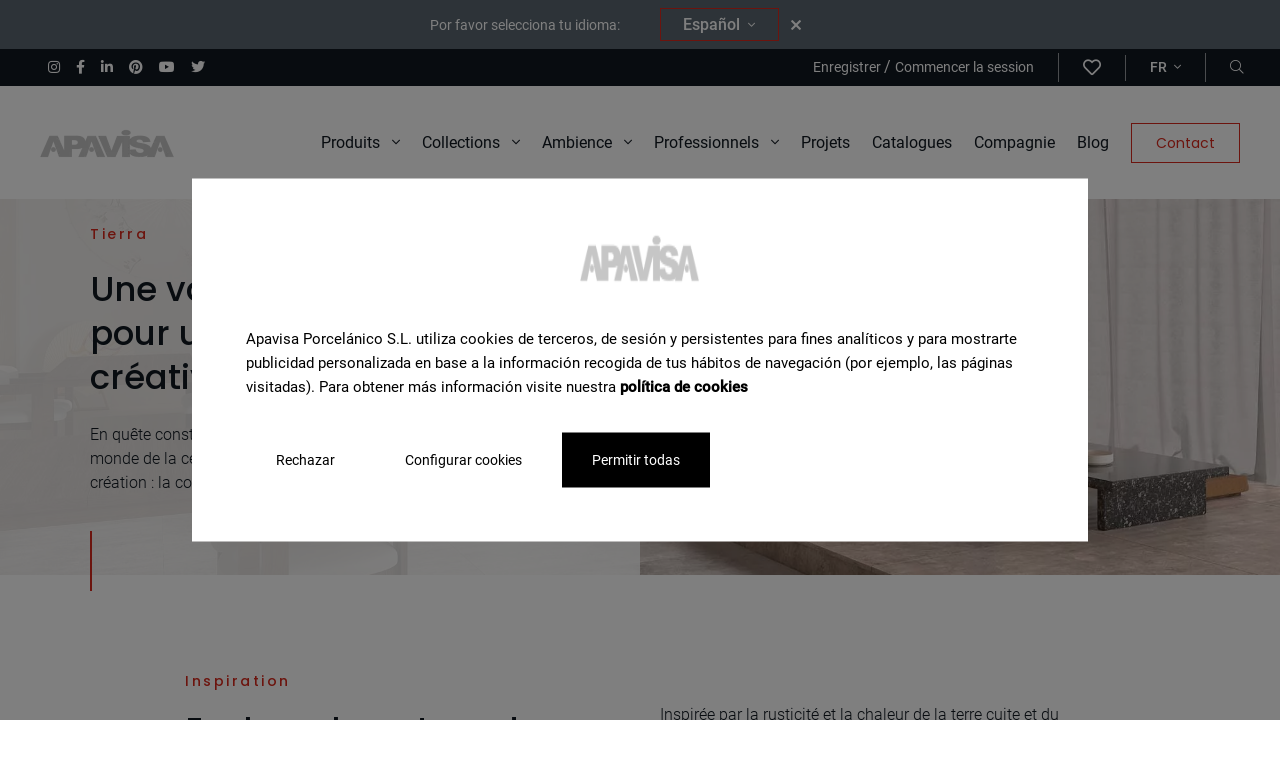

--- FILE ---
content_type: text/html; charset=UTF-8
request_url: https://apavisa.com/fr/collections/tierra
body_size: 30072
content:
<!-- Copia en cache generada 21/Jan/2026 20:53:57 -->
<div class="modal fade e-popupContact" id="contactProd" tabindex="-1" aria-hidden="true">
    <div class="modal-dialog modal-xl modal-dialog-centered">
        <div class="modal-content">
            <div class="container-fluid">
                <div class="row" >
                    <div class="col-12 col-lg-5 e-popupContact_image" style="background-image: url('https://apavisa.com/storage/empresa-1630671649BRvHT.jpg');" >
                    </div>
                    <div class="col-12 col-lg-7 p-48 position-relative" >
                        <span class="btn-close" data-bs-dismiss="modal" >
                            <i class="fal fa-times"></i>
                        </span>
                        <p class="minititle-section mb-16" >DEMANDEZ DES RENSEIGNEMENTS</p>
                        <form method="post" action="" class="contact-form">
    <input type="hidden" name="_token" value="W92RmviqhtOjVPVxfglV0eufu4eL7S4a2bB9yvKy">
    <input type="hidden" name="recaptcha_response" class="recaptchaResponse">
    <input type="hidden" name="form_id" value="Contacto colecciones">
    <input type="hidden" name="ip" value="162.158.78.73">
    <input type="hidden" name="url" value="https://apavisa.com/fr/collections/tierra">
    <input type="hidden" name="product" value="Tierra">
    <div class="row" >
        <div class="col-12" >
            <div class="form-floating mt-0">
                <input type="text" name="name" id="nameInput" class="form-control" placeholder="Nom" value="" required data-parsley-trigger="keyup"/>
                <label for="nameInput" >Nom</label>
            </div>
            <div class="form-floating">
                <input type="text" name="surname" id="surnameInput" class="form-control" placeholder="Nom de famille" value="" required data-parsley-trigger="keyup"/>
                <label for="surnameInput" >Nom de famille</label>
            </div>
            <div class="form-floating">
                <input type="text" name="email" id="emailInput" class="form-control" value="" placeholder="Email" required data-parsley-type="email" data-parsley-trigger="keyup" />
                <label for="emailInput" >Email</label>
            </div>
            <div class="form-floating">
                <input type="text" name="phone" id="phoneInput" class="form-control" value="" placeholder="Téléphone" />
                <label for="phoneInput" >Téléphone</label>
            </div>

            <div class="form-floating mb-3">
                                  <select name="country" id="countryInput" class="form-control" required>
                    <option value="">Pays</option>
                                    <option value="AF"> Afghanistan </option>
                                    <option value="ZA"> Afrique du Sud </option>
                                    <option value="AL"> Albanie </option>
                                    <option value="DZ"> Algérie </option>
                                    <option value="DE"> Allemagne </option>
                                    <option value="AD"> Andorre </option>
                                    <option value="AO"> Angola </option>
                                    <option value="AI"> Anguilla </option>
                                    <option value="AQ"> Antarctique </option>
                                    <option value="AG"> Antigua et Barbuda </option>
                                    <option value="AN"> Antilles néerlandaises </option>
                                    <option value="SA"> Arabie Saoudite </option>
                                    <option value="AR"> Argentine </option>
                                    <option value="AM"> Arménie </option>
                                    <option value="AW"> Aruba </option>
                                    <option value="AU"> Australie </option>
                                    <option value="AT"> Autriche </option>
                                    <option value="AZ"> Azerbaïdjan </option>
                                    <option value="BS"> Bahamas </option>
                                    <option value="BH"> Bahreïn </option>
                                    <option value="BD"> Bangladesh </option>
                                    <option value="BB"> Barbade </option>
                                    <option value="BE"> Belgique </option>
                                    <option value="BZ"> Belize </option>
                                    <option value="BM"> Bermudes </option>
                                    <option value="BT"> Bhoutan </option>
                                    <option value="MM"> Birmanie ; Myanmar </option>
                                    <option value="BO"> Bolivie </option>
                                    <option value="BQ"> Bonaire, San Eustaquio et Saba </option>
                                    <option value="BA"> Bosnie-Herzégovine </option>
                                    <option value="BW"> Botswana </option>
                                    <option value="BN"> Brunei </option>
                                    <option value="BR"> Brésil </option>
                                    <option value="BG"> Bulgarie </option>
                                    <option value="BF"> Burkina Faso </option>
                                    <option value="BI"> Burundi </option>
                                    <option value="BY"> Bélarus </option>
                                    <option value="BJ"> Bénin </option>
                                    <option value="CV"> Cambodge </option>
                                    <option value="KH"> Cambodge </option>
                                    <option value="CM"> Cameroun </option>
                                    <option value="CA"> Canada </option>
                                    <option value="TD"> Chad </option>
                                    <option value="CL"> Chili </option>
                                    <option value="CN"> Chine </option>
                                    <option value="CY"> Chypre </option>
                                    <option value="CO"> Colombie </option>
                                    <option value="KM"> Comores </option>
                                    <option value="CG"> Congo </option>
                                    <option value="KP"> Corée du Nord </option>
                                    <option value="KR"> Corée du Sud </option>
                                    <option value="HR"> Croatie </option>
                                    <option value="CU"> Cuba </option>
                                    <option value="CW"> Curacao </option>
                                    <option value="CI"> Côte d&#039;Ivoire </option>
                                    <option value="CR"> Côte d&#039;Ivoire </option>
                                    <option value="DK"> Danemark </option>
                                    <option value="DJ"> Djibouti </option>
                                    <option value="DM"> Dominique </option>
                                    <option value="SV"> El Salvador </option>
                                    <option value="VA"> El Salvador </option>
                                    <option value="ES"> Espagne </option>
                                    <option value="EE"> Estonie </option>
                                    <option value="FJ"> Fidji </option>
                                    <option value="FI"> Finlande </option>
                                    <option value="FR"> France </option>
                                    <option value="GA"> Gabon </option>
                                    <option value="GM"> Gambie </option>
                                    <option value="GH"> Ghana </option>
                                    <option value="GI"> Gibraltar </option>
                                    <option value="GD"> Grenade </option>
                                    <option value="GL"> Groenland </option>
                                    <option value="GR"> Grèce </option>
                                    <option value="GF"> Guadeloupe </option>
                                    <option value="GP"> Guadeloupe </option>
                                    <option value="GU"> Guam </option>
                                    <option value="GT"> Guatemala </option>
                                    <option value="GG"> Guernesey </option>
                                    <option value="GN"> Guinée </option>
                                    <option value="GQ"> Guinée équatoriale </option>
                                    <option value="GW"> Guinée-Bissau </option>
                                    <option value="GY"> Guyane </option>
                                    <option value="GE"> Géorgie </option>
                                    <option value="GS"> Géorgie du Sud et îles Sandwich du Sud </option>
                                    <option value="HT"> Haïti </option>
                                    <option value="HN"> Honduras </option>
                                    <option value="HK"> Hong Kong </option>
                                    <option value="HU"> Hongrie </option>
                                    <option value="AX"> Iles Aland </option>
                                    <option value="IN"> Inde </option>
                                    <option value="ID"> Indonésie </option>
                                    <option value="IQ"> Irak </option>
                                    <option value="IR"> Iran </option>
                                    <option value="IE"> Irlande </option>
                                    <option value="IS"> Islande </option>
                                    <option value="IL"> Israël </option>
                                    <option value="IT"> Italie </option>
                                    <option value="JM"> Jamaïque </option>
                                    <option value="JP"> Japon </option>
                                    <option value="JE"> Jersey </option>
                                    <option value="JO"> Jordan </option>
                                    <option value="KZ"> Kazakhstan </option>
                                    <option value="KE"> Kenya </option>
                                    <option value="KG"> Kirghizistan </option>
                                    <option value="KI"> Kiribati </option>
                                    <option value="XK"> Kosovo </option>
                                    <option value="KW"> Koweït </option>
                                    <option value="LA"> Laos </option>
                                    <option value="LS"> Lesotho </option>
                                    <option value="LV"> Lettonie </option>
                                    <option value="LB"> Liban </option>
                                    <option value="LR"> Liberia </option>
                                    <option value="LY"> Libye </option>
                                    <option value="LI"> Liechtenstein </option>
                                    <option value="LT"> Lituanie </option>
                                    <option value="LU"> Luxembourg </option>
                                    <option value="MO"> Macao </option>
                                    <option value="MK"> Macédoine </option>
                                    <option value="MG"> Madagascar </option>
                                    <option value="MY"> Malaisie </option>
                                    <option value="MW"> Malawi </option>
                                    <option value="MV"> Maldives </option>
                                    <option value="ML"> Mali </option>
                                    <option value="MT"> Malte </option>
                                    <option value="MA"> Maroc </option>
                                    <option value="MQ"> Martinique </option>
                                    <option value="MU"> Maurice </option>
                                    <option value="MR"> Mauritanie </option>
                                    <option value="YT"> Mayotte </option>
                                    <option value="MX"> Mexique </option>
                                    <option value="FM"> Micronésie </option>
                                    <option value="MD"> Moldavie </option>
                                    <option value="MC"> Monaco </option>
                                    <option value="MN"> Mongolie </option>
                                    <option value="MS"> Montserrat </option>
                                    <option value="ME"> Monténégro </option>
                                    <option value="MZ"> Mozambique </option>
                                    <option value="NA"> Namibie </option>
                                    <option value="NR"> Nauru </option>
                                    <option value="NI"> Nicaragua </option>
                                    <option value="NE"> Niger </option>
                                    <option value="NG"> Nigeria </option>
                                    <option value="NU"> Niue </option>
                                    <option value="NO"> Norvège </option>
                                    <option value="NC"> Nouvelle-Calédonie </option>
                                    <option value="NZ"> Nouvelle-Zélande </option>
                                    <option value="NP"> Népal </option>
                                    <option value="OM"> Oman </option>
                                    <option value="UG"> Ouganda </option>
                                    <option value="UZ"> Ouzbékistan </option>
                                    <option value="PK"> Pakistan </option>
                                    <option value="PW"> Palau </option>
                                    <option value="PS"> Palestine, État de </option>
                                    <option value="PA"> Panama </option>
                                    <option value="PG"> Papouasie-Nouvelle-Guinée </option>
                                    <option value="PY"> Paraguay </option>
                                    <option value="NL"> Pays-Bas </option>
                                    <option value="XH"> Pays-Bas </option>
                                    <option value="PH"> Philippines </option>
                                    <option value="PL"> Pologne </option>
                                    <option value="PF"> Polynésie française </option>
                                    <option value="PR"> Porto Rico </option>
                                    <option value="PT"> Portugal </option>
                                    <option value="PE"> Pérou </option>
                                    <option value="QA"> Qatar </option>
                                    <option value="RO"> Roumanie ; Roumanie </option>
                                    <option value="GB"> Royaume-Uni de Grande-Bretagne et d&#039;Irlande du Nord </option>
                                    <option value="RU"> Russie </option>
                                    <option value="RW"> Rwanda </option>
                                    <option value="CF"> République centrafricaine </option>
                                    <option value="SS"> République du Soudan du Sud </option>
                                    <option value="CD"> République démocratique du Congo </option>
                                    <option value="DO"> République tchèque ; République démocratique du Congo ; République dominicaine </option>
                                    <option value="CZ"> République tchèque ; République tchèque </option>
                                    <option value="RE"> Réunion </option>
                                    <option value="EH"> Sahara occidental </option>
                                    <option value="BL"> Saint Barthélemy </option>
                                    <option value="MF"> Saint Martin </option>
                                    <option value="PM"> Saint Pierre et Miquelon </option>
                                    <option value="AS"> Saint-Kitts-et-Nevis </option>
                                    <option value="KN"> Saint-Kitts-et-Nevis </option>
                                    <option value="SX"> Saint-Martin </option>
                                    <option value="SM"> Saint-Vincent-et-les-Grenadines </option>
                                    <option value="VC"> Saint-Vincent-et-les-Grenadines </option>
                                    <option value="SH"> Sainte-Hélène </option>
                                    <option value="LC"> Sainte-Lucie </option>
                                    <option value="WS"> Samoa </option>
                                    <option value="ST"> Sao Tomé et Principe </option>
                                    <option value="RS"> Serbie </option>
                                    <option value="SC"> Seychelles </option>
                                    <option value="SL"> Sierra Leone </option>
                                    <option value="SG"> Singapour </option>
                                    <option value="SK"> Slovaquie </option>
                                    <option value="SI"> Slovénie </option>
                                    <option value="SO"> Somalie </option>
                                    <option value="SD"> Soudan </option>
                                    <option value="LK"> Sri Lanka </option>
                                    <option value="CH"> Suisse </option>
                                    <option value="SR"> Suriname </option>
                                    <option value="SE"> Suède </option>
                                    <option value="SJ"> Svalbard et Jan Mayen </option>
                                    <option value="SZ"> Swaziland </option>
                                    <option value="XSZ"> Swaziland </option>
                                    <option value="SY"> Syrie </option>
                                    <option value="SN"> Sénégal </option>
                                    <option value="TJ"> Tadjikistan </option>
                                    <option value="TW"> Taiwan </option>
                                    <option value="TZ"> Tanzanie </option>
                                    <option value="IO"> Territoire britannique de l&#039;océan Indien </option>
                                    <option value="TF"> Territoires français du Sud </option>
                                    <option value="TH"> Thaïlande </option>
                                    <option value="TL"> Timor-Leste </option>
                                    <option value="TG"> Togo </option>
                                    <option value="TK"> Tokelau </option>
                                    <option value="TO"> Tonga </option>
                                    <option value="TT"> Trinité-et-Tobago </option>
                                    <option value="TN"> Tunisie </option>
                                    <option value="TM"> Turkménistan </option>
                                    <option value="TR"> Turquie </option>
                                    <option value="TV"> Tuvalu </option>
                                    <option value="UA"> Ukraine </option>
                                    <option value="UY"> Uruguay </option>
                                    <option value="VU"> Vanuatu </option>
                                    <option value="VE"> Venezuela </option>
                                    <option value="VN"> Vietnam </option>
                                    <option value="WF"> Wallis et Futuna </option>
                                    <option value="YE"> Yémen </option>
                                    <option value="ZM"> Zambie </option>
                                    <option value="ZW"> Zimbabwe </option>
                                    <option value="EG"> Égypte </option>
                                    <option value="AE"> Émirats arabes unis (UAE) </option>
                                    <option value="EC"> Équateur </option>
                                    <option value="ER"> Érythrée </option>
                                    <option value="US"> Éstats-Unis </option>
                                    <option value="ET"> Éthiopie </option>
                                    <option value="BV"> Île Bouvet </option>
                                    <option value="CX"> Île Christmas </option>
                                    <option value="NF"> Île Norfolk </option>
                                    <option value="KY"> Îles Caïmans </option>
                                    <option value="CC"> Îles Cocos </option>
                                    <option value="CK"> Îles Cook </option>
                                    <option value="FK"> Îles Falkland </option>
                                    <option value="FO"> Îles Féroé </option>
                                    <option value="HM"> Îles Heard et McDonald </option>
                                    <option value="MP"> Îles Mariannes du Nord </option>
                                    <option value="MH"> Îles Marshall </option>
                                    <option value="PN"> Îles Pitcairn </option>
                                    <option value="SB"> Îles Salomon </option>
                                    <option value="TC"> Îles Turks et Caicos </option>
                                    <option value="VG"> Îles Vierges britanniques </option>
                                    <option value="VI"> Îles Vierges, Îles Vierges américaines </option>
                                    <option value="UM"> Îles mineures éloignées des États-Unis </option>
                                    <option value="IM"> île de Man </option>
                                </select>
                <label for="countryInput" >Pays</label>
            </div>
            <div class="form-floating mb-3 d-none province" id="data-province">
                <select name="province" id="provInput" class="form-control" required>
                </select>
                <label for="provInput" >Province</label>
            </div>
            <div class="form-floating  d-none province">
                <input type="text" name="population" id="popInput" class="form-control" value="" placeholder="Ville" maxlength="40" required/>
                <label for="popInput" >Ville</label>
            </div>
            <div class="form-floating mb-3">
                <select name="lead_type" id="typeInput" class="form-control" required>
                    <option value="">Type de contact</option>
                    <option value="Particular">Particulier</option>
                    <option value="Profesional">Professionnel</option>
                </select>
                <label for="typeInput" >Type de contact</label>
            </div>
            <div class="form-floating">
                <input type="text" name="business" id="companyInput" class="form-control" value="" placeholder="Entreprise" data-parsley-maxlength="40" />
                <label for="companyInput" >Entreprise</label>
            </div>
            <div class="form-floating">
                <select name="subject" id="subjectInput" class="form-control">
                    <option value="">Intérêt du produit</option>
                                        <option value="101">Recherche de distributeur</option>
                                        <option value="111">Information produit</option>
                                        <option value="121">Entretien et maintenance</option>
                                        <option value="131">Proposition de collaboration</option>
                                        <option value="141">Presse</option>
                                        <option value="151">Assistance technique</option>
                                        <option value="161">Autres</option>
                                    </select>
                <label for="subjectInput" >Intérêt du produit</label>
            </div>
            <div class="form-floating">
                <input type="text" name="amount" id="companyAm" class="form-control" value="" placeholder="Quantité (m2)" />
                <label for="companyAm" >Quantité (m2)</label>
            </div>
            <div class="form-floating">
                <textarea name="message" class="form-control" id="messageInput" rows="6" placeholder="Message"  required data-parsley-trigger="keyup"></textarea>
                <label for="messageInput" >Message</label>
            </div>
            <div class="form-group mt-32">
                <div class="div-checkbox">
                    <div class="div-check"></div>
                    <label>
                        <input type="checkbox" name="policy" value="1" required>
                    </label>
                    <p>J'ai lu et j'accepte les <a href="https://apavisa.com/fr/conditions-des-services" target="_blank">termes et conditions</a>.</p>
                </div>
            </div>
            <div class="form-group mt-16">
                <div class="div-checkbox">
                    <div class="div-check"></div>
                    <label>
                        <input type="checkbox" name="advertising" value="1" required>
                    </label>
                    <p>Je souhaite recevoir des nouvelles d&#039;Apavisa.</p>
                </div>
            </div>
            <div class="form-group mt-32" id="btn-submit">
                <input type="submit" name="send" id="send" class="btn btn-lg btn-outline-red w-100" value="Envoyer à" />
            </div>
            <div class="form-group mt-16">
                <div class="preloader text-center pt-3 d-none">
                <div class="spinner-border spinner-border-sm" role="status">
                    <span class="visually-hidden"></span>
                </div>
                </div>
            </div>
            <div class="form-group text-left pt-3 d-none message"></div>
        </div>
    </div>
</form>
                    </div>
                </div>
            </div>
        </div>
    </div>
</div>

<!DOCTYPE html>
<html lang="fr">
<head>
    <meta charset="UTF-8">
<meta name="viewport" content="width=device-width, initial-scale=1">
<link rel="profile" href="https://gmpg.org/xfn/11">
    <meta name="robots" content="index, follow">
<title>Tierra </title>

<meta name="description" content="Inspirée par la rusticité et la chaleur de la terre cuite et du cotto, cette série nous invite à un voyage sensoriel grâce à son authenticité et à son de..."/>
<link rel="canonical" href="https://apavisa.com/fr/collections/tierra" />
<meta property="og:locale" content="fr" />
<meta property="og:type" content="website" />
<meta property="og:title" content="Tierra " />
<meta property="og:description" content="Inspirée par la rusticité et la chaleur de la terre cuite et du cotto, cette série nous invite à un voyage sensoriel grâce à son authenticité et à son de..." />
<meta property="og:url" content="https://apavisa.com/fr/collections/tierra" />
<meta property="og:site_name" content="Grès cérame technique et carreaux de sol et de mur en céramique | Apavisa" />
<meta property="og:image" content="https://apavisa.com/storage/tierra-bano-rustico-moderno-teja-gran-formato-slab.jpg">
<meta name="twitter:card" content="summary_large_image" />
<meta name="twitter:description" content="Inspirée par la rusticité et la chaleur de la terre cuite et du cotto, cette série nous invite à un voyage sensoriel grâce à son authenticité et à son de..." />
<meta name="twitter:title" content="Tierra " />
<link rel="shortcut icon"  href="https://apavisa.com/assets/images/favicon_16x16.ico" sizes="16x16">
<link rel="shortcut icon"  href="https://apavisa.com/assets/images/favicon_32x32.ico" sizes="32x32">
<link rel="icon" type="image/png" href="https://apavisa.com/assets/images/favicon_32x32.png" sizes="32x32">


            <link rel="alternate" hreflang="es" href="https://apavisa.com/colecciones/tierra">
                    <link rel="alternate" hreflang="x-default" href="https://apavisa.com/colecciones/tierra">
                        <link rel="alternate" hreflang="en" href="https://apavisa.com/en/collections/tierra">
                        <link rel="alternate" hreflang="fr" href="https://apavisa.com/fr/collections/tierra">
                        <link rel="alternate" hreflang="it" href="https://apavisa.com/it/collezioni/tierra">
                        <link rel="alternate" hreflang="de" href="https://apavisa.com/de/kollektionen/tierra">
                        <link rel="alternate" hreflang="ru" href="https://apavisa.com/ru/kollekcii/tierra">
            <script type="application/ld+json">
{
"@context": "https://schema.org",
"@type": "WebPage",
"name": "Speakable Content",
"speakable":
{
"@type": "SpeakableSpecification",
"xpath": [
"/html/head/title",
"/html/head/meta[@name='description']/@content"
]
},
"url": "https://apavisa.com/fr/collections/tierra"
}
</script>
<script type="application/ld+json">
    {
      "@context": "https://schema.org",
      "@type": "BreadcrumbList",
      "itemListElement": [
                {
              "@type": "ListItem",
              "position": 1,
              "name": "Accueil",
              "item": "https://apavisa.com/fr"
        },
                {
              "@type": "ListItem",
              "position": 2,
              "name": "Collections",
              "item": "https://apavisa.com/fr/collections"
        },
                {
              "@type": "ListItem",
              "position": 3,
              "name": "Tierra",
              "item": "https://apavisa.com/fr/collections/tierra"
        }
                ]
        }
</script>
    <link rel="stylesheet" href="https://apavisa.com/assets/css/style.css?v=02" >
    <script src="https://apavisa.com/assets/js/head-files.js" ></script>
  <!-- Google Tag Manager -->
    <script>(function(w,d,s,l,i){w[l]=w[l]||[];w[l].push({'gtm.start':
                new Date().getTime(),event:'gtm.js'});var f=d.getElementsByTagName(s)[0],
            j=d.createElement(s),dl=l!='dataLayer'?'&l='+l:'';j.async=true;j.src=
            'https://www.googletagmanager.com/gtm.js?id='+i+dl;f.parentNode.insertBefore(j,f);
        })(window,document,'script','dataLayer','GTM-NBMBZHM');</script>
    <!-- End Google Tag Manager -->
</head>
<body class="without-heading">

<!-- Google Tag Manager (noscript) -->
<noscript><iframe src="https://www.googletagmanager.com/ns.html?id=GTM-NBMBZHM"
                  height="0" width="0" style="display:none;visibility:hidden"></iframe></noscript>
<!-- End Google Tag Manager (noscript) -->
    <header class="header mb-0 mb-xl-32" >
    <nav class="navbar-principal desktop">
        <nav id="navigation-menu" class="top-bar-lang" style="display:none;">
        </nav>
        
       <nav class="top-bar w-100 d-none d-xl-flex px-32">
           <ul class="list-unstyled d-flex align-items-center mb-0" >
                                   <li class="d-inline-block ms-16 list-social_item" >
                       <a href="https://www.instagram.com/apavisa/" target="_blank" aria-label="Instagram">
                           <i class="fab fa-instagram color-white f-size-12"></i>
                       </a>
                   </li>
                                                 <li class="d-inline-block ms-16 list-social_item" >
                       <a href="https://www.facebook.com/ApavisaPorcelanico/" target="_blank" aria-label="Facebook">
                           <i class="fab fa-facebook-f color-white f-size-12"></i>
                       </a>
                   </li>
                                                 <li class="d-inline-block ms-16 list-social_item" >
                       <a href="https://es.linkedin.com/company/apavisa" target="_blank" aria-label="Linkedin">
                           <i class="fab fa-linkedin-in color-white f-size-12"></i>
                       </a>
                   </li>
               
                                  <li class="d-inline-block ms-16 list-social_item" >
                       <a href="https://www.pinterest.es/apavisap" target="_blank" aria-label="Pinterest">
                           <i class="fab fa-pinterest color-white f-size-12"></i>
                       </a>
                   </li>
               
                                  <li class="d-inline-block ms-16 list-social_item" >
                       <a href="https://www.youtube.com/c/APAVISAPorcelanico/videos" target="_blank" aria-label="Youtube">
                           <i class="fab fa-youtube color-white f-size-12"></i>
                       </a>
                   </li>
               
                                  <li class="d-inline-block ms-16 list-social_item" >
                       <a href="https://twitter.com/apavisa" target="_blank" aria-label="Twitter">
                           <i class="fab fa-twitter color-white f-size-12"></i>
                       </a>
                   </li>
                          </ul>
            <ul class="list-unstyled m-0 d-flex p-4 align-items-center ms-auto">
                            <li class="ms-8 border-right">
                    <a href="" class="f-size-12 color-white" data-bs-toggle="modal" data-bs-target="#registerForm">
                        Enregistrer
                    </a>
                    /
                    <a href="" class="f-size-12 color-white" data-bs-toggle="modal" data-bs-target="#loginForm">
                        Commencer la session
                    </a>
                </li>
                <li class="ms-0 border-right">
                    <a href="" class="f-size-18 color-white" data-bs-toggle="modal" data-bs-target="#loginForm" aria-label="wishlist">
                        <i class="far fa-heart"></i>
                    </a>
                </li>
                            <li class="ms-8 ps-16 border-right">
                    <a class="dropdown-toggle f-size-12 fw-500 text-uppercase after-none color-white" href="#" id="navbarDropdown" role="button" data-bs-toggle="dropdown" aria-expanded="false">
                        fr <i class="fal fa-angle-down ms-4 f-size-12"></i>
                    </a>

                    <ul class="dropdown-menu menu-lang" aria-labelledby="navbarDropdown">
                                                                                                                                                                                                        <li><a class="dropdown-item text-uppercase f-size-12" href="https://apavisa.com/colecciones/tierra">es</a></li>
                                                                                                                                                                                                                                    <li><a class="dropdown-item text-uppercase f-size-12" href="https://apavisa.com/en/collections/tierra">en</a></li>
                                                                                                                                                                                                                                                                                                                                                <li><a class="dropdown-item text-uppercase f-size-12" href="https://apavisa.com/it/collezioni/tierra">it</a></li>
                                                                                                                                                                                                                                    <li><a class="dropdown-item text-uppercase f-size-12" href="https://apavisa.com/de/kollektionen/tierra">de</a></li>
                                                                                                                                                                                                                                    <li><a class="dropdown-item text-uppercase f-size-12" href="https://apavisa.com/ru/kollekcii/tierra">ru</a></li>
                                                                        </ul>
                </li>
                <li class="ms-8 ps-16">
                    <a href="#" class="d-flex align-items-center color-white f-size-12" data-bs-toggle="modal" data-bs-target="#header_search" aria-label="Buscador"><i class="fal fa-search"></i></a>
                </li>
            </ul>
        </nav>
        
        <div class="d-flex flex-wrap menu-principal__container">
            <a class="d-flex align-items-center py-16" href="https://apavisa.com/fr"><img class="img-fluid" src="https://apavisa.com/storage/logo-apavisa-1627025342b6iTn.png" alt="logo" width="135" height="30"></a>

            <ul class="list-unstyled m-0 d-none d-xl-flex align-items-center menu-principal ms-auto">
                                    <li>
                                                                            <a class="menu-disparador "  href="#productos" role="button">Produits <i class="fal fa-angle-down ms-8 f-size-16"></i></a>
                                            </li>

                                    <li>
                                                                            <a class="menu-disparador "  href="#colecciones" role="button">Collections <i class="fal fa-angle-down ms-8 f-size-16"></i></a>
                                            </li>

                                    <li>
                                                                            <a class="menu-disparador "  href="#ambientes" role="button">Ambience <i class="fal fa-angle-down ms-8 f-size-16"></i></a>
                                            </li>

                                    <li>
                                                                            <a class="menu-disparador "  href="#profesionales" role="button">Professionnels <i class="fal fa-angle-down ms-8 f-size-16"></i></a>
                                            </li>

                                    <li>
                                                                                                        <a href="https://apavisa.com/fr/projets" target="_self" class="" >Projets</a>
                                            </li>

                                    <li>
                                                                                                        <a href="https://apavisa.com/fr/ressources" target="_self" class="" >Catalogues</a>
                                            </li>

                                    <li>
                                                                                                        <a href="https://apavisa.com/fr/societe" target="_self" class="" >Compagnie</a>
                                            </li>

                                    <li>
                                                                                                        <a href="https://apavisa.com/fr/blog" target="_self" class="" >Blog</a>
                                            </li>

                                    <li>
                                                                                                        <a href="https://apavisa.com/fr/contact" target="_self" class="btn btn-outline-red" >Contact</a>
                                            </li>

                            </ul>
            <div class="d-flex align-items-center d-xl-none ms-auto" >
                <span class="me-16" ><a href="#" aria-label="Ouvrir le moteur de recherche" class="d-flex align-items-center header-menu_buttonSearchRWD" data-bs-toggle="modal" data-bs-target="#header_search"><i class="fal fa-search"></i></a></span>
                <span class="header-menu_buttonModal " data-bs-toggle="modal" data-bs-target="#e-menuRWD" >
                    <span></span>
                    <span></span>
                    <span></span>
                </span>
            </div>
        </div>

        
        <div id="colecciones" class="collapse sub-menu__container" data-mostrar="false">

            <div class="sub-menu d-flex flex-wrap justify-content-between">
                <div class="col-lateral">
                    <span class="f-size-16 fw-500 pb-16 text-gray">Collections</span>
                    <hr>

                    <div class="list-group" id="list-tab" role="tablist">
                                                                                                                                <a href="https://apavisa.com/fr/collections/lumen" data-bs-target="#colecciones-153" class="f-size-16 ff-roboto mt-16 d-block item fw-700 sub-menu_colecciones-item  itemTabHover"
                                id="Lumen-153-list"
                            >Lumen</a>
                                                                                                                                                                <a href="https://apavisa.com/fr/collections/ashen" data-bs-target="#colecciones-150" class="f-size-16 ff-roboto mt-16 d-block item fw-700 sub-menu_colecciones-item  itemTabHover"
                                id="Ashen-150-list"
                            >Ashen</a>
                                                                                                                                                                <a href="https://apavisa.com/fr/collections/perlino" data-bs-target="#colecciones-151" class="f-size-16 ff-roboto mt-16 d-block item fw-700 sub-menu_colecciones-item  itemTabHover"
                                id="Perlino-151-list"
                            >Perlino</a>
                                                                                                                                                                <a href="https://apavisa.com/fr/collections/modular" data-bs-target="#colecciones-154" class="f-size-16 ff-roboto mt-16 d-block item fw-700 sub-menu_colecciones-item  itemTabHover"
                                id="Modular-154-list"
                            >Modular</a>
                                                                                                                                                                <a href="https://apavisa.com/fr/collections/luna" data-bs-target="#colecciones-134" class="f-size-16 ff-roboto mt-16 d-block item fw-700 sub-menu_colecciones-item  itemTabHover"
                                id="Luna-134-list"
                            >Luna</a>
                                                                                                                                                                <a href="https://apavisa.com/fr/collections/intarsio" data-bs-target="#colecciones-127" class="f-size-16 ff-roboto mt-16 d-block item fw-700 sub-menu_colecciones-item  itemTabHover"
                                id="Intarsio-127-list"
                            >Intarsio</a>
                                                                                                                                                                <a href="https://apavisa.com/fr/collections/reggia" data-bs-target="#colecciones-121" class="f-size-16 ff-roboto mt-16 d-block item fw-700 sub-menu_colecciones-item  itemTabHover"
                                id="Reggia-121-list"
                            >Reggia</a>
                                                                                                                                                                <a href="https://apavisa.com/fr/collections/lamiere" data-bs-target="#colecciones-92" class="f-size-16 ff-roboto mt-16 d-block item fw-700 sub-menu_colecciones-item  itemTabHover"
                                id="Lamiere-92-list"
                            >Lamiere</a>
                                                                                                                                                                <a href="https://apavisa.com/fr/collections/travertino" data-bs-target="#colecciones-93" class="f-size-16 ff-roboto mt-16 d-block item fw-700 sub-menu_colecciones-item  itemTabHover"
                                id="Travertino-93-list"
                            >Travertino</a>
                                                                                                                                                                <a href="https://apavisa.com/fr/collections/zinc" data-bs-target="#colecciones-13" class="f-size-16 ff-roboto mt-16 d-block item fw-700 sub-menu_colecciones-item  itemTabHover"
                                id="Zinc-13-list"
                            >Zinc</a>
                                                                                                    </div>
                    <a href="https://apavisa.com/fr/collections" class="fw-700 d-flex align-items-center mt-48 f-size-14">Voir toutes les collections <i class="fal fa-long-arrow-right f-size-16 text-red ms-8"></i></a>
                </div>

                <div class="col-centro ">
                    
                    <div class="tab-content">
                                                                    <a href="https://apavisa.com/fr/collections/zinc" class="coleccion flex-column mx-auto tab-pane fade position-relative "
                        id="colecciones-13" role="tabpanel" aria-labelledby="Zinc-13-list">
                            <div class="menu-image-div" >
                                <img class="lazyload" data-src="https://apavisa.com/storage/zinc-bano-elegante-con-azulejo-efecto-metal-verde-collection.jpg" alt="">
                            </div>
                                                    </a>
                                                                    <a href="https://apavisa.com/fr/collections/lamiere" class="coleccion flex-column mx-auto tab-pane fade position-relative "
                        id="colecciones-92" role="tabpanel" aria-labelledby="Lamiere-92-list">
                            <div class="menu-image-div" >
                                <img class="lazyload" data-src="https://apavisa.com/storage/apavisa-lamiere-blog-slab-azulejo-grande-metal-1678885876AaTpq-collection.jpg" alt="">
                            </div>
                                                            <span class="bg-white px-48 py-8 text-red f-size-12 text-uppercase fw-500 ls_2-5 novedad position-absolute shadow-sm ">NOUVEAUTÉS </span>
                                                    </a>
                                                                    <a href="https://apavisa.com/fr/collections/travertino" class="coleccion flex-column mx-auto tab-pane fade position-relative "
                        id="colecciones-93" role="tabpanel" aria-labelledby="Travertino-93-list">
                            <div class="menu-image-div" >
                                <img class="lazyload" data-src="https://apavisa.com/storage/travertino-cocina-relive-encimera-linetop-beige-collection.jpg" alt="">
                            </div>
                                                            <span class="bg-white px-48 py-8 text-red f-size-12 text-uppercase fw-500 ls_2-5 novedad position-absolute shadow-sm ">NOUVEAUTÉS </span>
                                                    </a>
                                                                    <a href="https://apavisa.com/fr/collections/reggia" class="coleccion flex-column mx-auto tab-pane fade position-relative "
                        id="colecciones-121" role="tabpanel" aria-labelledby="Reggia-121-list">
                            <div class="menu-image-div" >
                                <img class="lazyload" data-src="https://apavisa.com/storage/reggia-bano-verde-azulejos-pared-ducha-suelo-collection.jpg" alt="">
                            </div>
                                                            <span class="bg-white px-48 py-8 text-red f-size-12 text-uppercase fw-500 ls_2-5 novedad position-absolute shadow-sm ">NOUVEAUTÉS </span>
                                                    </a>
                                                                    <a href="https://apavisa.com/fr/collections/intarsio" class="coleccion flex-column mx-auto tab-pane fade position-relative "
                        id="colecciones-127" role="tabpanel" aria-labelledby="Intarsio-127-list">
                            <div class="menu-image-div" >
                                <img class="lazyload" data-src="https://apavisa.com/storage/intarsio-salon-travertino-madera-clasico-collection.jpg" alt="">
                            </div>
                                                            <span class="bg-white px-48 py-8 text-red f-size-12 text-uppercase fw-500 ls_2-5 novedad position-absolute shadow-sm ">NOUVEAUTÉS </span>
                                                    </a>
                                                                    <a href="https://apavisa.com/fr/collections/luna" class="coleccion flex-column mx-auto tab-pane fade position-relative "
                        id="colecciones-134" role="tabpanel" aria-labelledby="Luna-134-list">
                            <div class="menu-image-div" >
                                <img class="lazyload" data-src="https://apavisa.com/storage/luna-tienda-marmol-elegante-moderno-morado-blanco-collection.jpg" alt="">
                            </div>
                                                            <span class="bg-white px-48 py-8 text-red f-size-12 text-uppercase fw-500 ls_2-5 novedad position-absolute shadow-sm ">NOUVEAUTÉS </span>
                                                    </a>
                                                                    <a href="https://apavisa.com/fr/collections/ashen" class="coleccion flex-column mx-auto tab-pane fade position-relative "
                        id="colecciones-150" role="tabpanel" aria-labelledby="Ashen-150-list">
                            <div class="menu-image-div" >
                                <img class="lazyload" data-src="https://apavisa.com/storage/ashen-tienda-piedra-moderna-azulejos-collection.jpg" alt="">
                            </div>
                                                            <span class="bg-white px-48 py-8 text-red f-size-12 text-uppercase fw-500 ls_2-5 novedad position-absolute shadow-sm ">NOUVEAUTÉS </span>
                                                    </a>
                                                                    <a href="https://apavisa.com/fr/collections/perlino" class="coleccion flex-column mx-auto tab-pane fade position-relative "
                        id="colecciones-151" role="tabpanel" aria-labelledby="Perlino-151-list">
                            <div class="menu-image-div" >
                                <img class="lazyload" data-src="https://apavisa.com/storage/perlino-tienda-galmur-baldosas-crema-suelo-collection.jpg" alt="">
                            </div>
                                                            <span class="bg-white px-48 py-8 text-red f-size-12 text-uppercase fw-500 ls_2-5 novedad position-absolute shadow-sm ">NOUVEAUTÉS </span>
                                                    </a>
                                                                    <a href="https://apavisa.com/fr/collections/lumen" class="coleccion flex-column mx-auto tab-pane fade position-relative "
                        id="colecciones-153" role="tabpanel" aria-labelledby="Lumen-153-list">
                            <div class="menu-image-div" >
                                <img class="lazyload" data-src="https://apavisa.com/storage/lumen-cocina-azulejos-marmol-iluminado-beige-collection.jpg" alt="">
                            </div>
                                                            <span class="bg-white px-48 py-8 text-red f-size-12 text-uppercase fw-500 ls_2-5 novedad position-absolute shadow-sm ">NOUVEAUTÉS </span>
                                                    </a>
                                                                    <a href="https://apavisa.com/fr/collections/modular" class="coleccion flex-column mx-auto tab-pane fade position-relative "
                        id="colecciones-154" role="tabpanel" aria-labelledby="Modular-154-list">
                            <div class="menu-image-div" >
                                <img class="lazyload" data-src="https://apavisa.com/storage/modular-salon-marmol-cuadros-suelo-blanco-negro-collection.jpg" alt="">
                            </div>
                                                            <span class="bg-white px-48 py-8 text-red f-size-12 text-uppercase fw-500 ls_2-5 novedad position-absolute shadow-sm ">NOUVEAUTÉS </span>
                                                    </a>
                                        </div>

                </div>

                <div class="col-lateral d-flex flex-column">

                   <span class="f-size-16 fw-500 text-gray d-block mb-24 mt-auto">Besoin d&#039;aide pour trouver un produit</span>
                    <a href="https://apavisa.com/fr/contact" class="btn btn-outline-red text-gray-dark f-size-14">Contacter un conseiller</a>

                </div>
            </div>


        </div>

         
         <div id="productos" class="collapse sub-menu__container" data-mostrar="false">

            <div class="sub-menu d-flex flex-wrap justify-content-between">
                <div class="col-lateral">
                    <span class="f-size-16 fw-500 pb-16 text-gray">Trouvez votre produit en fonction de...</span>
                    <hr>

                    <div class="list-group" id="list-tab" role="tablist">
                                                                            <a data-bs-target="#page-635" class="f-size-16 ff-roboto mt-16 d-block item fw-700 itemTabHover sub-menu_productos-linktab"
                                data-bs-toggle="tab" data-bs-target="#page-635" role="tab" aria-controls="page-635" aria-selected="false"
                            >Aspect</a>

                                                                                <a data-bs-target="#page-735" class="f-size-16 ff-roboto mt-16 d-block item fw-700 itemTabHover sub-menu_productos-linktab"
                                data-bs-toggle="tab" data-bs-target="#page-735" role="tab" aria-controls="page-735" aria-selected="false"
                            >Format</a>

                                                                                <a data-bs-target="#page-800" class="f-size-16 ff-roboto mt-16 d-block item fw-700 itemTabHover sub-menu_productos-linktab"
                                data-bs-toggle="tab" data-bs-target="#page-800" role="tab" aria-controls="page-800" aria-selected="false"
                            >Couleur</a>

                                                                                <a data-bs-target="#page-600" class="f-size-16 ff-roboto mt-16 d-block item fw-700 itemTabHover sub-menu_productos-linktab"
                                data-bs-toggle="tab" data-bs-target="#page-600" role="tab" aria-controls="page-600" aria-selected="false"
                            >Matériau</a>

                                                                                <a data-bs-target="#page-688" class="f-size-16 ff-roboto mt-16 d-block item fw-700 itemTabHover sub-menu_productos-linktab"
                                data-bs-toggle="tab" data-bs-target="#page-688" role="tab" aria-controls="page-688" aria-selected="false"
                            >Finition</a>

                                                                        </div>
                    <a href="https://apavisa.com/fr/carrelage" class="fw-700 d-flex align-items-center mt-48 f-size-14">Voir tous les produits <i class="fal fa-long-arrow-right f-size-16 text-red ms-8"></i></a>
                </div>

                <div class="col-centro ">
                    <div class="tab-content">
                                                                        

                        <div id="page-635" class="productos-tab tab-pane fade  mx-auto " role="tabpanel"  aria-labelledby="page-Aspect">
                                                            <span class="f-size-16 fw-500 text-gray">Productos según su aspecto</span>
                                <hr class="mt-16 mb-20">
                                                        <div class="productos-listado-menu">
                                                                                                        <a href="https://apavisa.com/fr/porcelaine-aspect-metal" class="productos-page sub-menu_productos-item " data-target="#page-635">
                                        <div class="productos-page_content d-flex align-items-start flex-wrap" >
                                            <div class="productos-page_image" >
                                                <div class="productos-page_imageDiv menu-image-div"  >
                                                    <img class="lazyload" data-src="https://apavisa.com/storage/zinc-green-natural-628.jpg" alt="">
                                                </div>
                                            </div>
                                                                                            <span class="fw-500 f-size-14 text-uppercase py-4 px-8 bg-white fit-content">Métal</span>
                                                                                    </div>
                                    </a>
                                                                                                        <a href="https://apavisa.com/fr/porcelaine-aspect-terrazzo" class="productos-page sub-menu_productos-item " data-target="#page-635">
                                        <div class="productos-page_content d-flex align-items-start flex-wrap" >
                                            <div class="productos-page_image" >
                                                <div class="productos-page_imageDiv menu-image-div"  >
                                                    <img class="lazyload" data-src="https://apavisa.com/storage/south-white-natural-693.jpg" alt="">
                                                </div>
                                            </div>
                                                                                            <span class="fw-500 f-size-14 text-uppercase py-4 px-8 bg-white fit-content">Terrazzo</span>
                                                                                    </div>
                                    </a>
                                                                                                        <a href="https://apavisa.com/fr/porcelaine-aspect-ciment" class="productos-page sub-menu_productos-item " data-target="#page-635">
                                        <div class="productos-page_content d-flex align-items-start flex-wrap" >
                                            <div class="productos-page_image" >
                                                <div class="productos-page_imageDiv menu-image-div"  >
                                                    <img class="lazyload" data-src="https://apavisa.com/storage/cassero-anthracite-natural-674.jpg" alt="">
                                                </div>
                                            </div>
                                                                                            <span class="fw-500 f-size-14 text-uppercase py-4 px-8 bg-white fit-content">Ciment</span>
                                                                                    </div>
                                    </a>
                                                                                                        <a href="https://apavisa.com/fr/porcelaine-aspect-pierres" class="productos-page sub-menu_productos-item " data-target="#page-635">
                                        <div class="productos-page_content d-flex align-items-start flex-wrap" >
                                            <div class="productos-page_image" >
                                                <div class="productos-page_imageDiv menu-image-div"  >
                                                    <img class="lazyload" data-src="https://apavisa.com/storage/travertino-navona-rigato-661.jpg" alt="">
                                                </div>
                                            </div>
                                                                                            <span class="fw-500 f-size-14 text-uppercase py-4 px-8 bg-white fit-content">Pierre</span>
                                                                                    </div>
                                    </a>
                                                                                                        <a href="https://apavisa.com/fr/porcelaine-aspect-pre-scored" class="productos-page sub-menu_productos-item " data-target="#page-635">
                                        <div class="productos-page_content d-flex align-items-start flex-wrap" >
                                            <div class="productos-page_image" >
                                                <div class="productos-page_imageDiv menu-image-div"  >
                                                    <img class="lazyload" data-src="https://apavisa.com/storage/era-cobalt-pre-scored-10x60-858.jpg" alt="">
                                                </div>
                                            </div>
                                                                                            <span class="fw-500 f-size-14 text-uppercase py-4 px-8 bg-white fit-content">Pré-incisé</span>
                                                                                    </div>
                                    </a>
                                                                                                        <a href="https://apavisa.com/fr/porcelaine-aspect-marbres" class="productos-page sub-menu_productos-item " data-target="#page-635">
                                        <div class="productos-page_content d-flex align-items-start flex-wrap" >
                                            <div class="productos-page_image" >
                                                <div class="productos-page_imageDiv menu-image-div"  >
                                                    <img class="lazyload" data-src="https://apavisa.com/storage/noir-velvet-polished-662.jpg" alt="">
                                                </div>
                                            </div>
                                                                                            <span class="fw-500 f-size-14 text-uppercase py-4 px-8 bg-white fit-content">Marbre</span>
                                                                                    </div>
                                    </a>
                                                                                                        <a href="https://apavisa.com/fr/porcelaine-aspect-bois" class="productos-page sub-menu_productos-item " data-target="#page-635">
                                        <div class="productos-page_content d-flex align-items-start flex-wrap" >
                                            <div class="productos-page_image" >
                                                <div class="productos-page_imageDiv menu-image-div"  >
                                                    <img class="lazyload" data-src="https://apavisa.com/storage/intarsio-beige-nonslip-692.jpg" alt="">
                                                </div>
                                            </div>
                                                                                            <span class="fw-500 f-size-14 text-uppercase py-4 px-8 bg-white fit-content">Bois</span>
                                                                                    </div>
                                    </a>
                                                                                                        <a href="https://apavisa.com/fr/porcelaine-aspect-hydraulique" class="productos-page sub-menu_productos-item " data-target="#page-635">
                                        <div class="productos-page_content d-flex align-items-start flex-wrap" >
                                            <div class="productos-page_image" >
                                                <div class="productos-page_imageDiv menu-image-div"  >
                                                    <img class="lazyload" data-src="https://apavisa.com/storage/north-patchwork-solid-2cm-696.jpg" alt="">
                                                </div>
                                            </div>
                                                                                            <span class="fw-500 f-size-14 text-uppercase py-4 px-8 bg-white fit-content">Carreau ciment</span>
                                                                                    </div>
                                    </a>
                                                                                                        <a href="https://apavisa.com/fr/porcelaine-aspect-cotto" class="productos-page sub-menu_productos-item " data-target="#page-635">
                                        <div class="productos-page_content d-flex align-items-start flex-wrap" >
                                            <div class="productos-page_image" >
                                                <div class="productos-page_imageDiv menu-image-div"  >
                                                    <img class="lazyload" data-src="https://apavisa.com/storage/tierra-sand-natural-662.jpg" alt="">
                                                </div>
                                            </div>
                                                                                            <span class="fw-500 f-size-14 text-uppercase py-4 px-8 bg-white fit-content">Cotto</span>
                                                                                    </div>
                                    </a>
                                                                                                        <a href="https://apavisa.com/fr/porcelaine-aspect-textil" class="productos-page sub-menu_productos-item " data-target="#page-635">
                                        <div class="productos-page_content d-flex align-items-start flex-wrap" >
                                            <div class="productos-page_image" >
                                                <div class="productos-page_imageDiv menu-image-div"  >
                                                    <img class="lazyload" data-src="https://apavisa.com/storage/ethnic-white-decor-691.jpg" alt="">
                                                </div>
                                            </div>
                                                                                            <span class="fw-500 f-size-14 text-uppercase py-4 px-8 bg-white fit-content">Textile</span>
                                                                                    </div>
                                    </a>
                                                                                                        <a href="https://apavisa.com/fr/porcelaine-aspect-couleur-unique" class="productos-page sub-menu_productos-item " data-target="#page-635">
                                        <div class="productos-page_content d-flex align-items-start flex-wrap" >
                                            <div class="productos-page_image" >
                                                <div class="productos-page_imageDiv menu-image-div"  >
                                                    <img class="lazyload" data-src="https://apavisa.com/storage/elements-cobalt-spike-694.jpg" alt="">
                                                </div>
                                            </div>
                                                                                            <span class="fw-500 f-size-14 text-uppercase py-4 px-8 bg-white fit-content">Monocolore</span>
                                                                                    </div>
                                    </a>
                                                                                                        <a href="https://apavisa.com/fr/porcelaine-aspect-resine" class="productos-page sub-menu_productos-item " data-target="#page-635">
                                        <div class="productos-page_content d-flex align-items-start flex-wrap" >
                                            <div class="productos-page_image" >
                                                <div class="productos-page_imageDiv menu-image-div"  >
                                                    <img class="lazyload" data-src="https://apavisa.com/storage/coral-white-natural-674.jpg" alt="">
                                                </div>
                                            </div>
                                                                                            <span class="fw-500 f-size-14 text-uppercase py-4 px-8 bg-white fit-content">Résine</span>
                                                                                    </div>
                                    </a>
                                                            </div>
                        </div>
                                                                    

                        <div id="page-735" class="productos-tab tab-pane fade  mx-auto " role="tabpanel"  aria-labelledby="page-Format">
                                                            <span class="f-size-16 fw-500 text-gray">Productos según su formato</span>
                                <hr class="mt-16 mb-20">
                                                        <div class="productos-listado-menu">
                                                                                                        <a href="https://apavisa.com/fr/carrelage-grand-format" class="productos-page sub-menu_productos-item " data-target="#page-735">
                                        <div class="productos-page_content d-flex align-items-start flex-wrap" >
                                            <div class="productos-page_image" >
                                                <div class="productos-page_imageDiv menu-image-div"  >
                                                    <img class="lazyload" data-src="https://apavisa.com/storage/portada-gran-formato-apavisa-azulejos-1739959156ZLwvy.jpg" alt="">
                                                </div>
                                            </div>
                                                                                            <span class="fw-500 f-size-14 text-uppercase py-4 px-8 bg-white fit-content">Grand format</span>
                                                                                    </div>
                                    </a>
                                                                                                        <a href="https://apavisa.com/fr/carrelage-porcelaine-format-120x280" class="productos-page sub-menu_productos-item " data-target="#page-735">
                                        <div class="productos-page_content d-flex align-items-start flex-wrap" >
                                            <div class="productos-page_image" >
                                                <div class="productos-page_imageDiv menu-image-div"  >
                                                    <img class="lazyload" data-src="https://apavisa.com/storage/travertino-cocina-relive-encimera-linetop-beige.jpg" alt="">
                                                </div>
                                            </div>
                                                                                            <span class="fw-500 f-size-14 text-uppercase py-4 px-8 bg-white fit-content">120x280</span>
                                                                                    </div>
                                    </a>
                                                                                                        <a href="https://apavisa.com/fr/porcelaine-format-60x120" class="productos-page sub-menu_productos-item " data-target="#page-735">
                                        <div class="productos-page_content d-flex align-items-start flex-wrap" >
                                            <div class="productos-page_image" >
                                                <div class="productos-page_imageDiv menu-image-div"  >
                                                    <img class="lazyload" data-src="https://apavisa.com/storage/mirror-bano-zinc-industrial-espejo-verde.jpg" alt="">
                                                </div>
                                            </div>
                                                                                            <span class="fw-500 f-size-14 text-uppercase py-4 px-8 bg-white fit-content">60x120</span>
                                                                                    </div>
                                    </a>
                                                                                                        <a href="https://apavisa.com/fr/carrelage-porcelaine-format-120x300" class="productos-page sub-menu_productos-item " data-target="#page-735">
                                        <div class="productos-page_content d-flex align-items-start flex-wrap" >
                                            <div class="productos-page_image" >
                                                <div class="productos-page_imageDiv menu-image-div"  >
                                                    <img class="lazyload" data-src="https://apavisa.com/storage/patagonia-bano-grande-y-lujoso-con-patagonia.jpg" alt="">
                                                </div>
                                            </div>
                                                                                            <span class="fw-500 f-size-14 text-uppercase py-4 px-8 bg-white fit-content">120x300</span>
                                                                                    </div>
                                    </a>
                                                                                                        <a href="https://apavisa.com/fr/porcelaine-format-50x100" class="productos-page sub-menu_productos-item " data-target="#page-735">
                                        <div class="productos-page_content d-flex align-items-start flex-wrap" >
                                            <div class="productos-page_image" >
                                                <div class="productos-page_imageDiv menu-image-div"  >
                                                    <img class="lazyload" data-src="https://apavisa.com/storage/rellik-terraza-suelo-beige.jpg" alt="">
                                                </div>
                                            </div>
                                                                                            <span class="fw-500 f-size-14 text-uppercase py-4 px-8 bg-white fit-content">50x100</span>
                                                                                    </div>
                                    </a>
                                                                                                        <a href="https://apavisa.com/fr/porcelaine-format-45x120" class="productos-page sub-menu_productos-item " data-target="#page-735">
                                        <div class="productos-page_content d-flex align-items-start flex-wrap" >
                                            <div class="productos-page_image" >
                                                <div class="productos-page_imageDiv menu-image-div"  >
                                                    <img class="lazyload" data-src="https://apavisa.com/storage/perspective-bano-contemporaneo-revestimiento-blanco-azul.jpg" alt="">
                                                </div>
                                            </div>
                                                                                            <span class="fw-500 f-size-14 text-uppercase py-4 px-8 bg-white fit-content">45x120</span>
                                                                                    </div>
                                    </a>
                                                                                                        <a href="https://apavisa.com/fr/porcelaine-format-120x260" class="productos-page sub-menu_productos-item " data-target="#page-735">
                                        <div class="productos-page_content d-flex align-items-start flex-wrap" >
                                            <div class="productos-page_image" >
                                                <div class="productos-page_imageDiv menu-image-div"  >
                                                    <img class="lazyload" data-src="https://apavisa.com/storage/120x260-1632208766mG3Od.jpg" alt="">
                                                </div>
                                            </div>
                                                                                            <span class="fw-500 f-size-14 text-uppercase py-4 px-8 bg-white fit-content">120x260</span>
                                                                                    </div>
                                    </a>
                                                                                                        <a href="https://apavisa.com/fr/porcelaine-format-120x120" class="productos-page sub-menu_productos-item " data-target="#page-735">
                                        <div class="productos-page_content d-flex align-items-start flex-wrap" >
                                            <div class="productos-page_image" >
                                                <div class="productos-page_imageDiv menu-image-div"  >
                                                    <img class="lazyload" data-src="https://apavisa.com/storage/lamiere-cafeteria-azulejo-metalico-moderno-eclectico.jpg" alt="">
                                                </div>
                                            </div>
                                                                                            <span class="fw-500 f-size-14 text-uppercase py-4 px-8 bg-white fit-content">120x120</span>
                                                                                    </div>
                                    </a>
                                                                                                        <a href="https://apavisa.com/fr/porcelaine-format-100x100" class="productos-page sub-menu_productos-item " data-target="#page-735">
                                        <div class="productos-page_content d-flex align-items-start flex-wrap" >
                                            <div class="productos-page_image" >
                                                <div class="productos-page_imageDiv menu-image-div"  >
                                                    <img class="lazyload" data-src="https://apavisa.com/storage/covadonga-salon-grande-azulejos-azules-ciudad-moderno.jpg" alt="">
                                                </div>
                                            </div>
                                                                                            <span class="fw-500 f-size-14 text-uppercase py-4 px-8 bg-white fit-content">100x100</span>
                                                                                    </div>
                                    </a>
                                                                                                        <a href="https://apavisa.com/fr/porcelaine-format-90x90" class="productos-page sub-menu_productos-item " data-target="#page-735">
                                        <div class="productos-page_content d-flex align-items-start flex-wrap" >
                                            <div class="productos-page_image" >
                                                <div class="productos-page_imageDiv menu-image-div"  >
                                                    <img class="lazyload" data-src="https://apavisa.com/storage/object-cocina-con-isla-de-madera.jpg" alt="">
                                                </div>
                                            </div>
                                                                                            <span class="fw-500 f-size-14 text-uppercase py-4 px-8 bg-white fit-content">90x90</span>
                                                                                    </div>
                                    </a>
                                                                                                        <a href="https://apavisa.com/fr/porcelaine-format-60x60" class="productos-page sub-menu_productos-item " data-target="#page-735">
                                        <div class="productos-page_content d-flex align-items-start flex-wrap" >
                                            <div class="productos-page_image" >
                                                <div class="productos-page_imageDiv menu-image-div"  >
                                                    <img class="lazyload" data-src="https://apavisa.com/storage/focus-bano-suelo-gris-decorado-rustico-cemento.jpg" alt="">
                                                </div>
                                            </div>
                                                                                            <span class="fw-500 f-size-14 text-uppercase py-4 px-8 bg-white fit-content">60x60</span>
                                                                                    </div>
                                    </a>
                                                                                                        <a href="https://apavisa.com/fr/porcelaine-format-hexagone" class="productos-page sub-menu_productos-item " data-target="#page-735">
                                        <div class="productos-page_content d-flex align-items-start flex-wrap" >
                                            <div class="productos-page_image" >
                                                <div class="productos-page_imageDiv menu-image-div"  >
                                                    <img class="lazyload" data-src="https://apavisa.com/storage/hutton-bano-con-revestimiento-decorativo-hexagonal-azul.jpg" alt="">
                                                </div>
                                            </div>
                                                                                            <span class="fw-500 f-size-14 text-uppercase py-4 px-8 bg-white fit-content">Hexagonal</span>
                                                                                    </div>
                                    </a>
                                                                                                        <a href="https://apavisa.com/fr/porcelaine-format-45x90" class="productos-page sub-menu_productos-item " data-target="#page-735">
                                        <div class="productos-page_content d-flex align-items-start flex-wrap" >
                                            <div class="productos-page_image" >
                                                <div class="productos-page_imageDiv menu-image-div"  >
                                                    <img class="lazyload" data-src="https://apavisa.com/storage/45x90-16322086300mPEE.jpg" alt="">
                                                </div>
                                            </div>
                                                                                            <span class="fw-500 f-size-14 text-uppercase py-4 px-8 bg-white fit-content">45x90</span>
                                                                                    </div>
                                    </a>
                                                                                                        <a href="https://apavisa.com/fr/porcelaine-format-30x60" class="productos-page sub-menu_productos-item " data-target="#page-735">
                                        <div class="productos-page_content d-flex align-items-start flex-wrap" >
                                            <div class="productos-page_image" >
                                                <div class="productos-page_imageDiv menu-image-div"  >
                                                    <img class="lazyload" data-src="https://apavisa.com/storage/30x60-1632208613E1c1e.jpg" alt="">
                                                </div>
                                            </div>
                                                                                            <span class="fw-500 f-size-14 text-uppercase py-4 px-8 bg-white fit-content">30x60</span>
                                                                                    </div>
                                    </a>
                                                            </div>
                        </div>
                                                                    

                        <div id="page-800" class="productos-tab tab-pane fade  mx-auto " role="tabpanel"  aria-labelledby="page-Couleur">
                                                            <span class="f-size-16 fw-500 text-gray">Productos según su color</span>
                                <hr class="mt-16 mb-20">
                                                        <div class="productos-listado-menu">
                                                                                                        <a href="https://apavisa.com/fr/porcelaine-couleur-blanc" class="productos-page sub-menu_productos-item " data-target="#page-800">
                                        <div class="productos-page_content d-flex align-items-start flex-wrap" >
                                            <div class="productos-page_image" >
                                                <div class="productos-page_imageDiv menu-image-div"  >
                                                    <img class="lazyload" data-src="https://apavisa.com/storage/calacatta-borghini-patagonia-marmol-azulejos-porcelanicos-revestimientos-marmoreos-apavisa-1668428024ikAp2.jpg" alt="">
                                                </div>
                                            </div>
                                                                                            <span class="fw-500 f-size-14 text-uppercase py-4 px-8 bg-white fit-content">Blanc</span>
                                                                                    </div>
                                    </a>
                                                                                                        <a href="https://apavisa.com/fr/porcelaine-couleur-bleu" class="productos-page sub-menu_productos-item " data-target="#page-800">
                                        <div class="productos-page_content d-flex align-items-start flex-wrap" >
                                            <div class="productos-page_image" >
                                                <div class="productos-page_imageDiv menu-image-div"  >
                                                    <img class="lazyload" data-src="https://apavisa.com/storage/filo-bano-lavabo-revestimiento-azul-blanco-tipo-textil.jpg" alt="">
                                                </div>
                                            </div>
                                                                                            <span class="fw-500 f-size-14 text-uppercase py-4 px-8 bg-white fit-content">Bleu</span>
                                                                                    </div>
                                    </a>
                                                                                                        <a href="https://apavisa.com/fr/porcelaine-couleur-gris" class="productos-page sub-menu_productos-item " data-target="#page-800">
                                        <div class="productos-page_content d-flex align-items-start flex-wrap" >
                                            <div class="productos-page_image" >
                                                <div class="productos-page_imageDiv menu-image-div"  >
                                                    <img class="lazyload" data-src="https://apavisa.com/storage/metodo-bano-minimalista-moderno-pavimento-azul.jpg" alt="">
                                                </div>
                                            </div>
                                                                                            <span class="fw-500 f-size-14 text-uppercase py-4 px-8 bg-white fit-content">Gris</span>
                                                                                    </div>
                                    </a>
                                                                                                        <a href="https://apavisa.com/fr/porcelaine-couleur-rose" class="productos-page sub-menu_productos-item " data-target="#page-800">
                                        <div class="productos-page_content d-flex align-items-start flex-wrap" >
                                            <div class="productos-page_image" >
                                                <div class="productos-page_imageDiv menu-image-div"  >
                                                    <img class="lazyload" data-src="https://apavisa.com/storage/ipsum-bano-tonos-rosas-calido-madera-azulejo.jpg" alt="">
                                                </div>
                                            </div>
                                                                                            <span class="fw-500 f-size-14 text-uppercase py-4 px-8 bg-white fit-content">Rose</span>
                                                                                    </div>
                                    </a>
                                                                                                        <a href="https://apavisa.com/fr/porcelaine-couleur-beige" class="productos-page sub-menu_productos-item " data-target="#page-800">
                                        <div class="productos-page_content d-flex align-items-start flex-wrap" >
                                            <div class="productos-page_image" >
                                                <div class="productos-page_imageDiv menu-image-div"  >
                                                    <img class="lazyload" data-src="https://apavisa.com/storage/tierra-bano-rustico-moderno-teja-gran-formato-slab.jpg" alt="">
                                                </div>
                                            </div>
                                                                                            <span class="fw-500 f-size-14 text-uppercase py-4 px-8 bg-white fit-content">Beige</span>
                                                                                    </div>
                                    </a>
                                                                                                        <a href="https://apavisa.com/fr/porcelaine-couleur-brun" class="productos-page sub-menu_productos-item " data-target="#page-800">
                                        <div class="productos-page_content d-flex align-items-start flex-wrap" >
                                            <div class="productos-page_image" >
                                                <div class="productos-page_imageDiv menu-image-div"  >
                                                    <img class="lazyload" data-src="https://apavisa.com/storage/cork-cocina-suelo-marron-azulejos-corcho.jpg" alt="">
                                                </div>
                                            </div>
                                                                                            <span class="fw-500 f-size-14 text-uppercase py-4 px-8 bg-white fit-content">Marron</span>
                                                                                    </div>
                                    </a>
                                                                                                        <a href="https://apavisa.com/fr/porcelaine-couleur-vert" class="productos-page sub-menu_productos-item " data-target="#page-800">
                                        <div class="productos-page_content d-flex align-items-start flex-wrap" >
                                            <div class="productos-page_image" >
                                                <div class="productos-page_imageDiv menu-image-div"  >
                                                    <img class="lazyload" data-src="https://apavisa.com/storage/zinc-sala-de-descanso-con-pared-de-porcelanico-verde.jpg" alt="">
                                                </div>
                                            </div>
                                                                                            <span class="fw-500 f-size-14 text-uppercase py-4 px-8 bg-white fit-content">Vert</span>
                                                                                    </div>
                                    </a>
                                                                                                        <a href="https://apavisa.com/fr/porcelaine-couleur-noir" class="productos-page sub-menu_productos-item " data-target="#page-800">
                                        <div class="productos-page_content d-flex align-items-start flex-wrap" >
                                            <div class="productos-page_image" >
                                                <div class="productos-page_imageDiv menu-image-div"  >
                                                    <img class="lazyload" data-src="https://apavisa.com/storage/filo-cocina-negra-moderna-minimal-conceptual.jpg" alt="">
                                                </div>
                                            </div>
                                                                                            <span class="fw-500 f-size-14 text-uppercase py-4 px-8 bg-white fit-content">Noir</span>
                                                                                    </div>
                                    </a>
                                                                                                        <a href="https://apavisa.com/fr/porcelaine-couleur-rouge" class="productos-page sub-menu_productos-item " data-target="#page-800">
                                        <div class="productos-page_content d-flex align-items-start flex-wrap" >
                                            <div class="productos-page_image" >
                                                <div class="productos-page_imageDiv menu-image-div"  >
                                                    <img class="lazyload" data-src="https://apavisa.com/storage/metodo-bano-minimalista-moderno-detalles-en-rojo.jpg" alt="">
                                                </div>
                                            </div>
                                                                                            <span class="fw-500 f-size-14 text-uppercase py-4 px-8 bg-white fit-content">Rouge</span>
                                                                                    </div>
                                    </a>
                                                                                                        <a href="https://apavisa.com/fr/porcelaine-couleur-multicouleur" class="productos-page sub-menu_productos-item " data-target="#page-800">
                                        <div class="productos-page_content d-flex align-items-start flex-wrap" >
                                            <div class="productos-page_image" >
                                                <div class="productos-page_imageDiv menu-image-div"  >
                                                    <img class="lazyload" data-src="https://apavisa.com/storage/ozone-pared-de-establecimiento-con-hidraulico-colores.jpg" alt="">
                                                </div>
                                            </div>
                                                                                            <span class="fw-500 f-size-14 text-uppercase py-4 px-8 bg-white fit-content">Multicolore</span>
                                                                                    </div>
                                    </a>
                                                                                                        <a href="https://apavisa.com/fr/porcelaine-couleur-or" class="productos-page sub-menu_productos-item " data-target="#page-800">
                                        <div class="productos-page_content d-flex align-items-start flex-wrap" >
                                            <div class="productos-page_image" >
                                                <div class="productos-page_imageDiv menu-image-div"  >
                                                    <img class="lazyload" data-src="https://apavisa.com/storage/oro-1632208256uXfyC.jpg" alt="">
                                                </div>
                                            </div>
                                                                                            <span class="fw-500 f-size-14 text-uppercase py-4 px-8 bg-white fit-content">Or</span>
                                                                                    </div>
                                    </a>
                                                                                                        <a href="https://apavisa.com/fr/porcelaine-couleur-argent" class="productos-page sub-menu_productos-item " data-target="#page-800">
                                        <div class="productos-page_content d-flex align-items-start flex-wrap" >
                                            <div class="productos-page_image" >
                                                <div class="productos-page_imageDiv menu-image-div"  >
                                                    <img class="lazyload" data-src="https://apavisa.com/storage/elements-flowers-silver-artistica-habitacion.jpg" alt="">
                                                </div>
                                            </div>
                                                                                            <span class="fw-500 f-size-14 text-uppercase py-4 px-8 bg-white fit-content">Argent</span>
                                                                                    </div>
                                    </a>
                                                            </div>
                        </div>
                                                                    

                        <div id="page-600" class="productos-tab tab-pane fade  mx-auto " role="tabpanel"  aria-labelledby="page-Matériau">
                                                            <span class="f-size-16 fw-500 text-gray">Productos según su material</span>
                                <hr class="mt-16 mb-20">
                                                        <div class="productos-listado-menu">
                                                                                                        <a href="https://apavisa.com/fr/materiau-gres-cerame" class="productos-page sub-menu_productos-item " data-target="#page-600">
                                        <div class="productos-page_content d-flex align-items-start flex-wrap" >
                                            <div class="productos-page_image" >
                                                <div class="productos-page_imageDiv menu-image-div"  >
                                                    <img class="lazyload" data-src="https://apavisa.com/storage/lamiere-bano-moderno-conceptual-metalicos-grises-verdes.jpg" alt="">
                                                </div>
                                            </div>
                                                                                            <span class="fw-500 f-size-14 text-uppercase py-4 px-8 bg-white fit-content">Grés cérame</span>
                                                                                    </div>
                                    </a>
                                                                                                        <a href="https://apavisa.com/fr/materiau-pate-carrelage-de-mur" class="productos-page sub-menu_productos-item " data-target="#page-600">
                                        <div class="productos-page_content d-flex align-items-start flex-wrap" >
                                            <div class="productos-page_image" >
                                                <div class="productos-page_imageDiv menu-image-div"  >
                                                    <img class="lazyload" data-src="https://apavisa.com/storage/zinc-bano-elegante-con-azulejo-efecto-metal-verde.jpg" alt="">
                                                </div>
                                            </div>
                                                                                            <span class="fw-500 f-size-14 text-uppercase py-4 px-8 bg-white fit-content">Carrelage de mur</span>
                                                                                    </div>
                                    </a>
                                                                                                        <a href="https://apavisa.com/fr/materiau-outdoor-2cm" class="productos-page sub-menu_productos-item " data-target="#page-600">
                                        <div class="productos-page_content d-flex align-items-start flex-wrap" >
                                            <div class="productos-page_image" >
                                                <div class="productos-page_imageDiv menu-image-div"  >
                                                    <img class="lazyload" data-src="https://apavisa.com/storage/hutton-piscina-con-pavimento-de-gran-formato.jpg" alt="">
                                                </div>
                                            </div>
                                                                                            <span class="fw-500 f-size-14 text-uppercase py-4 px-8 bg-white fit-content">Extérieurs 2CM</span>
                                                                                    </div>
                                    </a>
                                                            </div>
                        </div>
                                                                    

                        <div id="page-688" class="productos-tab tab-pane fade  mx-auto " role="tabpanel"  aria-labelledby="page-Finition">
                                                            <span class="f-size-16 fw-500 text-gray">Productos según su acabado</span>
                                <hr class="mt-16 mb-20">
                                                        <div class="productos-listado-menu">
                                                                                                        <a href="https://apavisa.com/fr/porcelaine-finitions-lappato" class="productos-page sub-menu_productos-item " data-target="#page-688">
                                        <div class="productos-page_content d-flex align-items-start flex-wrap" >
                                            <div class="productos-page_image" >
                                                <div class="productos-page_imageDiv menu-image-div"  >
                                                    <img class="lazyload" data-src="https://apavisa.com/storage/lappato-1632207415qBX5z.jpg" alt="">
                                                </div>
                                            </div>
                                                                                            <span class="fw-500 f-size-14 text-uppercase py-4 px-8 bg-white fit-content">Lappato</span>
                                                                                    </div>
                                    </a>
                                                                                                        <a href="https://apavisa.com/fr/porcelaine-finitions-brillant" class="productos-page sub-menu_productos-item " data-target="#page-688">
                                        <div class="productos-page_content d-flex align-items-start flex-wrap" >
                                            <div class="productos-page_image" >
                                                <div class="productos-page_imageDiv menu-image-div"  >
                                                    <img class="lazyload" data-src="https://apavisa.com/storage/craquelle-bano-lavabos-azulejos-acabado-brillante-relieve.jpg" alt="">
                                                </div>
                                            </div>
                                                                                            <span class="fw-500 f-size-14 text-uppercase py-4 px-8 bg-white fit-content">Brillant</span>
                                                                                    </div>
                                    </a>
                                                                                                        <a href="https://apavisa.com/fr/porcelaine-finitions-naturel" class="productos-page sub-menu_productos-item " data-target="#page-688">
                                        <div class="productos-page_content d-flex align-items-start flex-wrap" >
                                            <div class="productos-page_image" >
                                                <div class="productos-page_imageDiv menu-image-div"  >
                                                    <img class="lazyload" data-src="https://apavisa.com/storage/ozone-bano-con-pared-efecto-cemento-con-relieve.jpg" alt="">
                                                </div>
                                            </div>
                                                                                            <span class="fw-500 f-size-14 text-uppercase py-4 px-8 bg-white fit-content">Naturel</span>
                                                                                    </div>
                                    </a>
                                                                                                        <a href="https://apavisa.com/fr/porcelaine-finitions-antiderapant" class="productos-page sub-menu_productos-item " data-target="#page-688">
                                        <div class="productos-page_content d-flex align-items-start flex-wrap" >
                                            <div class="productos-page_image" >
                                                <div class="productos-page_imageDiv menu-image-div"  >
                                                    <img class="lazyload" data-src="https://apavisa.com/storage/metodo-jardin-piscina-amplio-moderno.jpg" alt="">
                                                </div>
                                            </div>
                                                                                            <span class="fw-500 f-size-14 text-uppercase py-4 px-8 bg-white fit-content">Antidérapant</span>
                                                                                    </div>
                                    </a>
                                                                                                        <a href="https://apavisa.com/fr/porcelaine-finitions-poli" class="productos-page sub-menu_productos-item " data-target="#page-688">
                                        <div class="productos-page_content d-flex align-items-start flex-wrap" >
                                            <div class="productos-page_image" >
                                                <div class="productos-page_imageDiv menu-image-div"  >
                                                    <img class="lazyload" data-src="https://apavisa.com/storage/pulido-1632207494J70pn.jpg" alt="">
                                                </div>
                                            </div>
                                                                                            <span class="fw-500 f-size-14 text-uppercase py-4 px-8 bg-white fit-content">Poli</span>
                                                                                    </div>
                                    </a>
                                                                                                        <a href="https://apavisa.com/fr/porcelaine-finitions-relief" class="productos-page sub-menu_productos-item " data-target="#page-688">
                                        <div class="productos-page_content d-flex align-items-start flex-wrap" >
                                            <div class="productos-page_image" >
                                                <div class="productos-page_imageDiv menu-image-div"  >
                                                    <img class="lazyload" data-src="https://apavisa.com/storage/argos-salon-forntal-baldosas-negras-modernas-minimal.jpg" alt="">
                                                </div>
                                            </div>
                                                                                            <span class="fw-500 f-size-14 text-uppercase py-4 px-8 bg-white fit-content">Relief</span>
                                                                                    </div>
                                    </a>
                                                            </div>
                        </div>
                                                                </div>
                </div>
                <div class="col-lateral d-flex flex-column">
                   <span class="f-size-16 fw-500 text-gray d-block mb-24 mt-auto">Besoin d&#039;aide pour trouver un produit</span>
                    <a href="https://apavisa.com/fr/contact" class="btn btn-outline-red text-gray-dark f-size-14">Contacter un conseiller</a>
                </div>
            </div>
        </div>
                  
          <div id="ambientes" class="collapse sub-menu__container" data-mostrar="false">

            <div class="sub-menu d-flex flex-wrap justify-content-between">
                <div class="col-lateral">
                    <span class="f-size-16 fw-500 pb-16 text-gray">Ambience</span>
                    <hr>

                    <div class="list-group" id="list-tab" role="tablist">
                        
                                                                                                        <a href="https://apavisa.com/fr/ambiances/salle-de-bain" data-bs-target="#ambientes-87" class="f-size-16 ff-roboto mt-16 d-block item fw-700 sub-menu_ambientes-item  itemTabHover"
                                id="Salle de bain-87-list"
                            >Salle de bain</a>
                                                                                                                                                                <a href="https://apavisa.com/fr/ambiances/cuisine" data-bs-target="#ambientes-88" class="f-size-16 ff-roboto mt-16 d-block item fw-700 sub-menu_ambientes-item  itemTabHover"
                                id="Cuisine-88-list"
                            >Cuisine</a>
                                                                                                                                                                <a href="https://apavisa.com/fr/ambiances/salle-de-sejour" data-bs-target="#ambientes-89" class="f-size-16 ff-roboto mt-16 d-block item fw-700 sub-menu_ambientes-item  itemTabHover"
                                id="Salle de séjour-89-list"
                            >Salle de séjour</a>
                                                                                                                                                                <a href="https://apavisa.com/fr/ambiances/terrasses" data-bs-target="#ambientes-91" class="f-size-16 ff-roboto mt-16 d-block item fw-700 sub-menu_ambientes-item  itemTabHover"
                                id="Terrasses-91-list"
                            >Terrasses</a>
                                                                                                                                                                <a href="https://apavisa.com/fr/ambiances/camera-da-letto" data-bs-target="#ambientes-90" class="f-size-16 ff-roboto mt-16 d-block item fw-700 sub-menu_ambientes-item  itemTabHover"
                                id="Chambre à coucher-90-list"
                            >Chambre à coucher</a>
                                                                                                                                                                <a href="https://apavisa.com/fr/ambiances/cheminees" data-bs-target="#ambientes-92" class="f-size-16 ff-roboto mt-16 d-block item fw-700 sub-menu_ambientes-item  itemTabHover"
                                id="Cheminées-92-list"
                            >Cheminées</a>
                                                                                                                                                                <a href="https://apavisa.com/fr/ambiances/escaliers" data-bs-target="#ambientes-93" class="f-size-16 ff-roboto mt-16 d-block item fw-700 sub-menu_ambientes-item  itemTabHover"
                                id="Escaliers-93-list"
                            >Escaliers</a>
                                                                                                                                                                <a href="https://apavisa.com/fr/ambiances/espace-public" data-bs-target="#ambientes-94" class="f-size-16 ff-roboto mt-16 d-block item fw-700 sub-menu_ambientes-item  itemTabHover"
                                id="Espace public-94-list"
                            >Espace public</a>
                                                                                                    </div>
                    <a href="https://apavisa.com/fr/ambiances" class="fw-700 d-flex align-items-center mt-48 f-size-14">Voir toutes les ambiences <i class="fal fa-long-arrow-right f-size-16 text-red ms-8"></i></a>
                </div>

                <div class="col-centro ">
                    
                    <div class="tab-content">
                                                                    <a href="https://apavisa.com/fr/ambiances/salle-de-bain" class="coleccion flex-column mx-auto tab-pane fade position-relative "
                        id="ambientes-87" role="tabpanel" aria-labelledby="Salle de bain-87-list">
                            <div class="menu-image-div" >
                                <img class="lazyload" data-src="https://apavisa.com/storage/perlino-bano-beige-baldosas-lavabo-azulejo-collection.jpg" alt="">
                            </div>
                            <span class="fw-500 f-size-14 text-uppercase py-4 px-16 bg-white mt-auto fit-content">Salle de bain</span>
                        </a>
                                                                    <a href="https://apavisa.com/fr/ambiances/cuisine" class="coleccion flex-column mx-auto tab-pane fade position-relative "
                        id="ambientes-88" role="tabpanel" aria-labelledby="Cuisine-88-list">
                            <div class="menu-image-div" >
                                <img class="lazyload" data-src="https://apavisa.com/storage/lumen-cocina-azulejos-marmol-iluminado-beige-collection.jpg" alt="">
                            </div>
                            <span class="fw-500 f-size-14 text-uppercase py-4 px-16 bg-white mt-auto fit-content">Cuisine</span>
                        </a>
                                                                    <a href="https://apavisa.com/fr/ambiances/salle-de-sejour" class="coleccion flex-column mx-auto tab-pane fade position-relative "
                        id="ambientes-89" role="tabpanel" aria-labelledby="Salle de séjour-89-list">
                            <div class="menu-image-div" >
                                <img class="lazyload" data-src="https://apavisa.com/storage/perlino-salon-beige-calido-baldosas-natural-collection.jpg" alt="">
                            </div>
                            <span class="fw-500 f-size-14 text-uppercase py-4 px-16 bg-white mt-auto fit-content">Salle de séjour</span>
                        </a>
                                                                    <a href="https://apavisa.com/fr/ambiances/camera-da-letto" class="coleccion flex-column mx-auto tab-pane fade position-relative "
                        id="ambientes-90" role="tabpanel" aria-labelledby="Chambre à coucher-90-list">
                            <div class="menu-image-div" >
                                <img class="lazyload" data-src="https://apavisa.com/storage/kangen-dormitorio-grande-pared-decorativa-collection.jpg" alt="">
                            </div>
                            <span class="fw-500 f-size-14 text-uppercase py-4 px-16 bg-white mt-auto fit-content">Chambre à coucher</span>
                        </a>
                                                                    <a href="https://apavisa.com/fr/ambiances/terrasses" class="coleccion flex-column mx-auto tab-pane fade position-relative "
                        id="ambientes-91" role="tabpanel" aria-labelledby="Terrasses-91-list">
                            <div class="menu-image-div" >
                                <img class="lazyload" data-src="https://apavisa.com/storage/ashen-piscina-baldosas-piedra-gris-collection.jpg" alt="">
                            </div>
                            <span class="fw-500 f-size-14 text-uppercase py-4 px-16 bg-white mt-auto fit-content">Terrasses</span>
                        </a>
                                                                    <a href="https://apavisa.com/fr/ambiances/cheminees" class="coleccion flex-column mx-auto tab-pane fade position-relative "
                        id="ambientes-92" role="tabpanel" aria-labelledby="Cheminées-92-list">
                            <div class="menu-image-div" >
                                <img class="lazyload" data-src="https://apavisa.com/storage/lumen-chimenea-glamurosa-azulejos-porcelanicos-slabs-collection.jpg" alt="">
                            </div>
                            <span class="fw-500 f-size-14 text-uppercase py-4 px-16 bg-white mt-auto fit-content">Cheminées</span>
                        </a>
                                                                    <a href="https://apavisa.com/fr/ambiances/escaliers" class="coleccion flex-column mx-auto tab-pane fade position-relative "
                        id="ambientes-93" role="tabpanel" aria-labelledby="Escaliers-93-list">
                            <div class="menu-image-div" >
                                <img class="lazyload" data-src="https://apavisa.com/storage/stucco-escaleras-beige-estucadas-collection.jpg" alt="">
                            </div>
                            <span class="fw-500 f-size-14 text-uppercase py-4 px-16 bg-white mt-auto fit-content">Escaliers</span>
                        </a>
                                                                    <a href="https://apavisa.com/fr/ambiances/espace-public" class="coleccion flex-column mx-auto tab-pane fade position-relative "
                        id="ambientes-94" role="tabpanel" aria-labelledby="Espace public-94-list">
                            <div class="menu-image-div" >
                                <img class="lazyload" data-src="https://apavisa.com/storage/riverwash-restaurante-marmol-paredes-suelo-collection.jpg" alt="">
                            </div>
                            <span class="fw-500 f-size-14 text-uppercase py-4 px-16 bg-white mt-auto fit-content">Espace public</span>
                        </a>
                                        </div>

                </div>

                <div class="col-lateral d-flex flex-column">

                   <span class="f-size-16 fw-500 text-gray d-block mb-24 mt-auto">Besoin d&#039;aide pour trouver un produit</span>
                    <a href="https://apavisa.com/fr/contact" class="btn btn-outline-red text-gray-dark f-size-14">Contacter un conseiller</a>

                </div>
            </div>

            </div>
        
        <div id="profesionales" class="collapse sub-menu__container" data-mostrar="false">
            <div class="sub-menu d-flex flex-wrap justify-content-between">
                <div class="col-lateral">
                    <span class="f-size-16 fw-500 pb-16 text-gray">Professionnels</span>
                    <hr>
                    <div class="list-group" id="list-tab" role="tablist">
                                                                                    <a href="https://apavisa.com/fr/architectes" class="f-size-16 ff-roboto mt-16 d-block item fw-700 sub-menu_profesionales-item " target="_self" >Pour les architectes et les décorateurs d&#039;intérieur</a>
                                                                                    <a href="https://apavisa.com/fr/distributeur" class="f-size-16 ff-roboto mt-16 d-block item fw-700 sub-menu_profesionales-item " target="_self" >Pour les distributeurs</a>
                                            </div>
                </div>
            </div>
        </div>

        <div class="opacidad-menu"></div>
    </nav>



</header>
<div class="modal fade e_search" id="header_search" tabindex="-1" aria-labelledby="exampleModalLabel" aria-hidden="true">
    <div class="modal-dialog">
        <div class="modal-content">
            <div class="modal-body">
                <span class="btn-close" data-bs-dismiss="modal" >
                    <i class="fal fa-times"></i>
                </span>
                <div class="container-fluid" >
                    <div class="row" >
                        <div class="col-12 col-md-3 col-xl-4 d-flex pt-8 pt-md-0 justify-content-center justify-content-md-start mb-24 mb-md-0" >
                            <span class="header-logo oscuro" >
                                <img src="https://apavisa.com/storage/logo-apavisa-1627025342b6iTn.png" class="" alt="" >
                            </span>
                        </div>
                        <div class="col-12 col-md-6 col-xl-4" >
                            <form class="mb-0" method="GET" action="https://apavisa.com/fr/resultats-de-la-recherche">
                                <div class="input-group">
                                    <span class="input-group-text" >
                                        <i class="fal fa-search"></i>
                                    </span>
                                    <input type="text" class="form-control e_search-input" placeholder="Rechercher" name="s">
                                </div>
                            </form>
                            <div class="e_search-results" >

                            </div>
                        </div>
                    </div>
                </div>
            </div>
        </div>
    </div>
</div>
<div class="modal fade modal-sideleft e-menuRWD" id="e-menuRWD">
    <div class="modal-dialog" role="document">
        <div class="modal-content">
            <div class="modal-body">
                <div class="e-menuRWD_header d-flex justify-content-between align-items-center" >
                    <a class="navbar-brand logo-oscuro" href="https://apavisa.com/fr">
                        <img src="https://apavisa.com/storage/logo-apavisa-1627025342b6iTn.png" class="" alt="" >
                    </a>
                    <span class="btn-close" data-bs-dismiss="modal" >
                        <i class="fal fa-times"></i>
                    </span>
                </div>
                <div class="e-menuRWD_body" >
                    <div class="e-menuRWD_content primary" >
                        <ul class="e-menuRWD_content-list" >
                                                                                            <li>
                                                                            <span class="e-menuRWD_open" data-menu="23895" >
                                            Produits
                                        </span>
                                                                    </li>
                                                                                            <li>
                                                                            <span class="e-menuRWD_open" data-menu="23769" >
                                            Collections
                                        </span>
                                                                    </li>
                                                                                            <li>
                                                                            <span class="e-menuRWD_open" data-menu="30088" >
                                            Inspiration
                                        </span>
                                                                    </li>
                                                                                            <li>
                                                                            <span class="e-menuRWD_open" data-menu="24059" >
                                            Professionnels
                                        </span>
                                                                    </li>
                                                                                            <li>
                                                                            <a href="https://apavisa.com/fr/projets" target="_self" class="" >
                                            Projets
                                        </a>
                                                                    </li>
                                                                                            <li>
                                                                            <a href="https://apavisa.com/fr/ressources" target="_self" class="" >
                                            Catalogues
                                        </a>
                                                                    </li>
                                                                                            <li>
                                                                            <a href="https://apavisa.com/fr/societe" target="_self" class="" >
                                            Compagnie
                                        </a>
                                                                    </li>
                                                                                            <li>
                                                                            <a href="https://apavisa.com/fr/blog" target="_self" class="" >
                                            Nouveautés
                                        </a>
                                                                    </li>
                                                                                                <li>
                                        <a href="" data-bs-toggle="modal" data-bs-target="#registerForm">
                                            Enregistrer
                                        </a>
                                    </li>
                                    <li>
                                        <a href="" data-bs-toggle="modal" data-bs-target="#loginForm">
                                            Commencer la session
                                        </a>
                                    </li>
                                                        </ul>
                           <div class="d-flex align-items-center justify-content-between py-12 px-32 e-menuRWD_info" >
                            <a href="https://apavisa.com/fr/contact" class="btn btn-outline-red" >
                                Contact
                            </a>
                            <div class="dropdown-languages dropdown ms-24">
                                <a class="dropdown-toggle" href="#" id="navbarDropdown" role="button" data-bs-toggle="dropdown" aria-expanded="false">
                                    <span class="text-uppercase" >fr</span>
                                </a>
                                <div class="dropdown-menu dropdown-menu-right" aria-labelledby="navbarDropdown" style="min-width: 4rem;" >
                                                                                                                                                                                                                                                                        <a class="dropdown-item text-uppercase" href="https://apavisa.com/colecciones/tierra">es</a>
                                                                                                                                                                                                                                                                                                                <a class="dropdown-item text-uppercase" href="https://apavisa.com/en/collections/tierra">en</a>
                                                                                                                                                                                                                                                                                                                                                                                                                                                                <a class="dropdown-item text-uppercase" href="https://apavisa.com/it/collezioni/tierra">it</a>
                                                                                                                                                                                                                                                                                                                <a class="dropdown-item text-uppercase" href="https://apavisa.com/de/kollektionen/tierra">de</a>
                                                                                                                                                                                                                                                                                                                <a class="dropdown-item text-uppercase" href="https://apavisa.com/ru/kollekcii/tierra">ru</a>
                                                                                                            </div>
                            </div>
                        </div>
                        <div  class="d-flex align-items-center justify-content-between e-menuRWD_info p-12 mb-128">
                            <ul class="list-unstyled d-flex align-items-center mb-0" >
                                                                    <li class="d-inline-block ms-16 list-social_item" >
                                        <a href="https://www.instagram.com/apavisa/" target="_blank" aria-label="Instagram">
                                            <i class="fab fa-instagram"></i>
                                        </a>
                                    </li>
                                                                                                    <li class="d-inline-block ms-16 list-social_item" >
                                        <a href="https://www.facebook.com/ApavisaPorcelanico/" target="_blank" aria-label="Facebook">
                                            <i class="fab fa-facebook-f "></i>
                                        </a>
                                    </li>
                                                                                                    <li class="d-inline-block ms-16 list-social_item" >
                                        <a href="https://es.linkedin.com/company/apavisa" target="_blank" aria-label="Linkedin">
                                            <i class="fab fa-linkedin-in "></i>
                                        </a>
                                    </li>
                                

                                                                    <li class="d-inline-block ms-16 list-social_item" >
                                        <a href="https://www.pinterest.es/apavisap" target="_blank" aria-label="Pinterest">
                                            <i class="fab fa-pinterest"></i>
                                        </a>
                                    </li>
                                                                                                    <li class="d-inline-block ms-16 list-social_item" >
                                        <a href="https://www.youtube.com/c/APAVISAPorcelanico/videos" target="_blank" aria-label="Youtube">
                                            <i class="fab fa-youtube  "></i>
                                        </a>
                                    </li>
                                                                                                    <li class="d-inline-block ms-16 list-social_item" >
                                        <a href="https://twitter.com/apavisa" target="_blank" aria-label="Twitter">
                                            <i class="fab fa-twitter "></i>
                                        </a>
                                    </li>
                                
                            </ul>

                        </div>
                    </div>
                    <div class="e-menuRWD_content child e-menuRWD_content-23895" ><ul class="e-menuRWD_content-list" ><li class="back" ><span class="e-menuRWD_close" data-menu="23895" >Produits</span></li><li><span class="e-menuRWD_open" data-menu="23900" >Aspect</span></li><li><span class="e-menuRWD_open" data-menu="23896" >Matériaux</span></li><li><span class="e-menuRWD_open" data-menu="23920" >Couleur</span></li><li><span class="e-menuRWD_open" data-menu="23933" >Format</span></li><li><span class="e-menuRWD_open" data-menu="23913" >Finition</span></li><li><a href="https://apavisa.com/fr/carrelage" target="_self" class="" >Tous les produits</a></li></ul></div><div class="e-menuRWD_content child e-menuRWD_content-23900" ><ul class="e-menuRWD_content-list" ><li class="back" ><span class="e-menuRWD_close" data-menu="23900" >Aspect</span></li><li><a href="https://apavisa.com/fr/porcelaine-aspect-metal" target="_self" class="" >Aspect métal</a></li><li><a href="https://apavisa.com/fr/porcelaine-aspect-pierres" target="_self" class="" >Aspect pierre</a></li><li><a href="https://apavisa.com/fr/porcelaine-aspect-marbres" target="_self" class="" >Aspect marbre</a></li><li><a href="https://apavisa.com/fr/porcelaine-aspect-ciment" target="_self" class="" >Aspect ciment</a></li><li><a href="https://apavisa.com/fr/porcelaine-aspect-terrazzo" target="_self" class="" >Aspect terrazzo</a></li><li><a href="https://apavisa.com/fr/porcelaine-aspect-cotto" target="_self" class="" >Aspect cotto</a></li><li><a href="https://apavisa.com/fr/porcelaine-aspect-bois" target="_self" class="" >Aspect Bois</a></li><li><a href="https://apavisa.com/fr/porcelaine-aspect-hydraulique" target="_self" class="" >Aspect encaustic</a></li><li><a href="https://apavisa.com/fr/porcelaine-aspect-textil" target="_self" class="" >Aspect textile</a></li><li><a href="https://apavisa.com/fr/porcelaine-aspect-resine" target="_self" class="" >Aspect résine</a></li><li><a href="https://apavisa.com/fr/porcelaine-aspect-couleur-unique" target="_self" class="" >Aspect monocolore</a></li><li><a href="https://apavisa.com/fr/porcelaine-aspect-pre-scored" target="_self" class="" >Aspect pré-incisé</a></li></ul></div><div class="e-menuRWD_content child e-menuRWD_content-23896" ><ul class="e-menuRWD_content-list" ><li class="back" ><span class="e-menuRWD_close" data-menu="23896" >Matériaux</span></li><li><a href="https://apavisa.com/fr/materiau-gres-cerame" target="_self" class="" >Matériaux en grés cérame</a></li><li><a href="https://apavisa.com/fr/materiau-pate-carrelage-de-mur" target="_self" class="" >Matériaux carrelage de mur</a></li><li><a href="https://apavisa.com/fr/materiau-outdoor-2cm" target="_self" class="" >Carreau de porcelaine pour l'extérieur 2CM</a></li></ul></div><div class="e-menuRWD_content child e-menuRWD_content-23920" ><ul class="e-menuRWD_content-list" ><li class="back" ><span class="e-menuRWD_close" data-menu="23920" >Couleur</span></li><li><a href="https://apavisa.com/fr/porcelaine-couleur-gris" target="_self" class="" >Couleur gris</a></li><li><a href="https://apavisa.com/fr/porcelaine-couleur-vert" target="_self" class="" >Couleur vert</a></li><li><a href="https://apavisa.com/fr/porcelaine-couleur-blanc" target="_self" class="" >Couleur blanc</a></li><li><a href="https://apavisa.com/fr/porcelaine-couleur-beige" target="_self" class="" >Couleur beige</a></li><li><a href="https://apavisa.com/fr/porcelaine-couleur-brun" target="_self" class="" >Couleur marron</a></li><li><a href="https://apavisa.com/fr/porcelaine-couleur-bleu" target="_self" class="" >Couleur bleu</a></li><li><a href="https://apavisa.com/fr/porcelaine-couleur-rouge" target="_self" class="" >Couleur rouge</a></li><li><a href="https://apavisa.com/fr/porcelaine-couleur-rose" target="_self" class="" >Couleur rose</a></li><li><a href="https://apavisa.com/fr/porcelaine-couleur-argent" target="_self" class="" >Couleur argent</a></li><li><a href="https://apavisa.com/fr/porcelaine-couleur-or" target="_self" class="" >Couleur or</a></li><li><a href="https://apavisa.com/fr/porcelaine-couleur-noir" target="_self" class="" >Couleur noir</a></li><li><a href="https://apavisa.com/fr/porcelaine-couleur-multicouleur" target="_self" class="" >Couleur multicolore</a></li></ul></div><div class="e-menuRWD_content child e-menuRWD_content-23933" ><ul class="e-menuRWD_content-list" ><li class="back" ><span class="e-menuRWD_close" data-menu="23933" >Format</span></li><li><a href="https://apavisa.com/fr/carrelage-grand-format" target="_self" class="" >Grand Format</a></li><li><a href="https://apavisa.com/fr/carrelage-porcelaine-format-120x300" target="_self" class="" >Format 120x300</a></li><li><a href="https://apavisa.com/fr/carrelage-porcelaine-format-120x280" target="_self" class="" >Format 120x280</a></li><li><a href="https://apavisa.com/fr/porcelaine-format-120x260" target="_self" class="" >Format 120x260</a></li><li><a href="https://apavisa.com/fr/porcelaine-format-120x120" target="_self" class="" >Format 120x120</a></li><li><a href="https://apavisa.com/fr/porcelaine-format-100x100" target="_self" class="" >Format 100x100</a></li><li><a href="https://apavisa.com/fr/porcelaine-format-90x90" target="_self" class="" >Format 90x90</a></li><li><a href="https://apavisa.com/fr/porcelaine-format-60x120" target="_self" class="" >Format 60x120</a></li><li><a href="https://apavisa.com/fr/porcelaine-format-60x60" target="_self" class="" >Format 60x60</a></li><li><a href="https://apavisa.com/fr/porcelaine-format-50x100" target="_self" class="" >Format 50x100</a></li><li><a href="https://apavisa.com/fr/porcelaine-format-45x120" target="_self" class="" >Format 45x120</a></li><li><a href="https://apavisa.com/fr/porcelaine-format-45x90" target="_self" class="" >Format 45x90</a></li><li><a href="https://apavisa.com/fr/porcelaine-format-hexagone" target="_self" class="" >Format Hexagonal</a></li></ul></div><div class="e-menuRWD_content child e-menuRWD_content-23913" ><ul class="e-menuRWD_content-list" ><li class="back" ><span class="e-menuRWD_close" data-menu="23913" >Finition</span></li><li><a href="https://apavisa.com/fr/porcelaine-finitions-antiderapant" target="_self" class="" >Finition antidérapant</a></li><li><a href="https://apavisa.com/fr/porcelaine-finitions-naturel" target="_self" class="" >Finition naturel</a></li><li><a href="https://apavisa.com/fr/porcelaine-finitions-relief" target="_self" class="" >Finition relief</a></li><li><a href="https://apavisa.com/fr/porcelaine-finitions-brillant" target="_self" class="" >Finition billance</a></li><li><a href="https://apavisa.com/fr/porcelaine-finitions-lappato" target="_self" class="" >Finition lappato</a></li><li><a href="https://apavisa.com/fr/porcelaine-finitions-poli" target="_self" class="" >Finition poli</a></li></ul></div><div class="e-menuRWD_content child e-menuRWD_content-23769" ><ul class="e-menuRWD_content-list" ><li class="back" ><span class="e-menuRWD_close" data-menu="23769" >Collections</span></li><li><a href="https://apavisa.com/fr/collections/lumen" target="_self" class="" >Lumen</a></li><li><a href="https://apavisa.com/fr/collections/modular" target="_self" class="" >Modular</a></li><li><a href="https://apavisa.com/fr/collections/ashen" target="_self" class="" >Ashen</a></li><li><a href="https://apavisa.com/fr/collections/travertino" target="_self" class="" >Travertino</a></li><li><a href="https://apavisa.com/fr/collections/zinc" target="_self" class="" >Zinc</a></li><li><a href="https://apavisa.com/fr/collections" target="_self" class="" >Toutes les collections</a></li></ul></div><div class="e-menuRWD_content child e-menuRWD_content-30088" ><ul class="e-menuRWD_content-list" ><li class="back" ><span class="e-menuRWD_close" data-menu="30088" >Inspiration</span></li><li><a href="https://apavisa.com/fr/ambiances/salle-de-bain" target="_self" class="" >Salle de bain</a></li><li><a href="https://apavisa.com/fr/ambiances/cuisine" target="_self" class="" >Cuisine</a></li><li><a href="https://apavisa.com/fr/ambiances/salle-de-sejour" target="_self" class="" >Salle de séjour</a></li><li><a href="https://apavisa.com/fr/ambiances/terrasses" target="_self" class="" >Terrasses</a></li><li><a href="https://apavisa.com/fr/ambiances/camera-da-letto" target="_self" class="" >Chambre à coucher</a></li><li><a href="https://apavisa.com/fr/ambiances/espace-public" target="_self" class="" >Espace public</a></li><li><a href="https://apavisa.com/fr/ambiances/escaliers" target="_self" class="" >Escaliers</a></li><li><a href="https://apavisa.com/fr/ambiances/cheminees" target="_self" class="" >Cheminées</a></li></ul></div><div class="e-menuRWD_content child e-menuRWD_content-24059" ><ul class="e-menuRWD_content-list" ><li class="back" ><span class="e-menuRWD_close" data-menu="24059" >Professionnels</span></li><li><a href="https://apavisa.com/fr/architectes" target="_self" class="" >Pour les architectes et les décorateurs d'intérieur</a></li><li><a href="https://apavisa.com/fr/distributeur" target="_self" class="" >Pour les distributeurs</a></li></ul></div>                </div>
            </div>
        </div>
    </div>
</div>
            <section class="s-headerWithText" >
            <nav aria-label="breadcrumb" class="section-breadcrumbs pb-16 section-breadcrumbsFull" >
        <ul class="breadcrumb pt-16 ps-0">
                                                <li class="breadcrumb-item">
                        <a href="https://apavisa.com/fr">Accueil</a>
                    </li>
                                                                <li class="breadcrumb-item">
                        <a href="https://apavisa.com/fr/collections">Collections</a>
                    </li>
                                                                <li class="breadcrumb-item active">
                        <span href="https://apavisa.com/fr/collections/tierra">Tierra</span>
                    </li>
                                    </ul>
            </nav>
                <img src="https://apavisa.com/storage/tierra-salon-oriental-teja-rustico-japandi.jpg" class="s-headerWithText_image d-none d-md-block" >
                <img src="https://apavisa.com/storage/tierra-salon-oriental-teja-rustico-japandi.jpg" class="s-headerWithText_image s-headerWithText_image-rwd d-md-none" >
        <div class="container s-headerWithText_container d-flex align-items-center" >
        <div class="row w-100" >
            <div class="col-12 col-md-8 col-lg-6 col-xl-5 col-laptop-4 s-headerWithText_content" >
                <div class="s-headerWithText_text" >
                                            <h1 class="s-headerWithText_title minititle-section" ><span>Tierra</span></h1>
                                        <h2>Une vari&eacute;t&eacute; de formats pour une diversit&eacute; cr&eacute;ative</h2>
<p>En qu&ecirc;te constante d'innovation et d'&eacute;l&eacute;gance dans le monde de la c&eacute;ramique, Apavisa pr&eacute;sente sa derni&egrave;re cr&eacute;ation : la collection de carreaux Tierra.&nbsp;</p>                </div>
            </div>
        </div>
    </div>
</section>
        <section class="p-colecctionDescription section-padding" >
        <div class="container" >
            <div class="row" >
                <div class="col-12 col-lg-6 col-xl-5 col-laptop-4 offset-xl-1" >
                    <p class="p-colecctionDescription_title mb-16 minititle-section" >Inspiration</p>
                    <h2 class="p-colecctionDescription_subtitle title-section" >Explorer la nature dans le design</h2>
                </div>
                <div class="col-12 col-lg-6 col-xl-5 offset-laptop-1" >
                    <div class="p-colecctionDescription_text block-text fw-300 pt-32" >
                        <p>Inspir&eacute;e par la rusticit&eacute; et la chaleur de la terre cuite et du cotto, cette s&eacute;rie nous invite &agrave; un voyage sensoriel gr&acirc;ce &agrave; son authenticit&eacute; et &agrave; son design d&eacute;taill&eacute;. Avec une vari&eacute;t&eacute; de formats, de couleurs et de finitions, Tierra se positionne comme une option polyvalente et charmante pour donner vie &agrave; nos espaces.</p>
<p>La collection Tierra se distingue par la vari&eacute;t&eacute; de ses formats. Les impressionnantes dalles de 120x280 cm, 120x120 cm et 60x120 cm offrent une finition naturelle qui capture l'essence rustique et chaleureuse. Ces formats imposants sont comme une fen&ecirc;tre sur l'authenticit&eacute;, permettant de cr&eacute;er des surfaces continues et harmonieuses.</p>                    </div>
                </div>
            </div>
        </div>
    </section>
                <section class="s-bannerContact mb-128" style="background-image: url('https://apavisa.com/storage/reggia-bano-verde-azulejos-pared-ducha-suelo.jpg');" >
            <div class="container" >
                <div class="row" >
                    <div class="col-12 col-md-10 offset-md-1 col-lg-8 offset-lg-2 col-laptop-6 offset-laptop-3" >
                        <div class="s-bannerContact_content text-center" >
                            <h2 class="s-bannerContact_title mb-16 title-section text-white" >Vous souhaitez plus d&#039;informations sur cette collection de carreaux?</h2>
                            <div class="s-bannerContact_text text-white" >
                                <p>Si vous avez des doutes ou si vous avez besoin de conseils personnalisés sur cette collection de carreaux, veuillez remplir le formulaire suivant et notre équipe de conseillers en céramique vous répondra dans les plus brefs délais.</p>
                            </div>
                            <div class="mt-80" >
                                <button class="btn btn-lg btn-outline-red s-bannerContact_button text-white" data-bs-toggle="modal" data-bs-target="#contactProd" >Contactez-nous</button>
                            </div>
                        </div>
                    </div>
                </div>
            </div>
        </section>
            <section class="p-collectionProducts section-padding pt-0" >
        <div class="container" >
            <div class="row" >
                <div class="col-12 col-xl-10 offset-xl-1" >
                    <ul class="nav nav-tabs tabsCustom justify-content-around" id="myTab" role="tablist">
                                                    <li class="nav-item" role="presentation">
                                <button class="nav-link active" id="color-tab" data-bs-toggle="tab" data-bs-target="#color" type="button" role="tab" aria-controls="color" aria-selected="true">
                                    <img src="https://apavisa.com/assets/images/colores.png" class="img-fluid" >
                                    <p>2 couleurs</p>
                                </button>
                            </li>
                                                                            <li class="nav-item" role="presentation">
                                <button class="nav-link " id="formato-tab" data-bs-toggle="tab" data-bs-target="#formato" type="button" role="tab" aria-controls="formato" aria-selected="false">
                                    <img src="https://apavisa.com/assets/images/tamanyos.png" class="img-fluid" >
                                    <p>4 formats</p>
                                </button>
                            </li>
                                                                            <li class="nav-item" role="presentation">
                                <button class="nav-link " id="acabados-tab" data-bs-toggle="tab" data-bs-target="#acabados" type="button" role="tab" aria-controls="acabados" aria-selected="false">
                                    <img src="https://apavisa.com/assets/images/acabados.png" class="img-fluid" >
                                    <p>2 finitions</p>
                                </button>
                            </li>
                                            </ul>
                    <div class="tab-content" id="myTabContent">
                                                    <div class="tab-pane fade show active" id="color" role="tabpanel" aria-labelledby="color-tab">
                                <div class="row py-32" >
                                                                            <div class="col-12 col-sm-6 col-lg-4 p-collectionProducts_item mb-20" >
                                            <span>
                                                <img src="https://apavisa.com/storage/tierra-sand-natural-662-rect_big.jpg" class="img-fluid p-collectionProducts_item-image" >
                                                <div class="p-collectionProducts_item-info p-20" >
                                                    <p class="p-collectionProducts_item-title" >Sand</p>
                                                </div>
                                            </span>
                                        </div>
                                                                            <div class="col-12 col-sm-6 col-lg-4 p-collectionProducts_item mb-20" >
                                            <span>
                                                <img src="https://apavisa.com/storage/tierra-teja-natural-662-rect_big.jpg" class="img-fluid p-collectionProducts_item-image" >
                                                <div class="p-collectionProducts_item-info p-20" >
                                                    <p class="p-collectionProducts_item-title" >Teja</p>
                                                </div>
                                            </span>
                                        </div>
                                                                    </div>
                            </div>
                                                                            <div class="tab-pane fade " id="formato" role="tabpanel" aria-labelledby="formato-tab">
                                <div class="py-32 d-inline-block w-100" >
                                    <div class="row" >
                                                                                    <div class="p-collectionProducts_item formato p-16 col-12 col-sm-6 col-lg-4 formato-120x280" >
                                            <span>
                                                <div class="p-collectionProducts_item-image text-center" >
                                                    <img src="https://apavisa.com/storage/rectangular-163093874460vp3.png" class="img-fluid" >
                                                </div>
                                                                                            </span>
                                            </div>
                                                                                    <div class="p-collectionProducts_item formato p-16 col-12 col-sm-6 col-lg-4 formato-120x120" >
                                            <span>
                                                <div class="p-collectionProducts_item-image text-center" >
                                                    <img src="https://apavisa.com/storage/size-120x120-1633501437CsrgF.png" class="img-fluid" >
                                                </div>
                                                                                            </span>
                                            </div>
                                                                                    <div class="p-collectionProducts_item formato p-16 col-12 col-sm-6 col-lg-4 formato-60x120" >
                                            <span>
                                                <div class="p-collectionProducts_item-image text-center" >
                                                    <img src="https://apavisa.com/storage/size-60x120-1633501312B8ZNC.png" class="img-fluid" >
                                                </div>
                                                                                            </span>
                                            </div>
                                                                                    <div class="p-collectionProducts_item formato p-16 col-12 col-sm-6 col-lg-4 formato-30x90" >
                                            <span>
                                                <div class="p-collectionProducts_item-image text-center" >
                                                    <img src="https://apavisa.com/storage/30x90-1630939278GwBLC.png" class="img-fluid" >
                                                </div>
                                                                                            </span>
                                            </div>
                                                                            </div>
                                </div>
                            </div>
                                                                            <div class="tab-pane fade " id="acabados" role="tabpanel" aria-labelledby="acabados-tab">
                                <div class="row py-32" >
                                                                            <div class="col-12 col-sm-6 col-lg-4 p-collectionProducts_item mb-20" >
                                            <span>
                                                <img src="https://apavisa.com/storage/tierra-sand-matt-920-rect_big.jpg" class="img-fluid p-collectionProducts_item-image" >
                                                <div class="p-collectionProducts_item-info" >
                                                    <p class="p-collectionProducts_item-title" >Relief</p>
                                                </div>
                                            </span>
                                        </div>
                                                                            <div class="col-12 col-sm-6 col-lg-4 p-collectionProducts_item mb-20" >
                                            <span>
                                                <img src="https://apavisa.com/storage/tierra-teja-natural-662-rect_big.jpg" class="img-fluid p-collectionProducts_item-image" >
                                                <div class="p-collectionProducts_item-info" >
                                                    <p class="p-collectionProducts_item-title" >Naturel</p>
                                                </div>
                                            </span>
                                        </div>
                                                                    </div>
                            </div>
                                            </div>
                </div>
            </div>
        </div>
    </section>
        <section class="p-collectionDestacada" >
        <div class="container" >
            <div class="row" >
                <div class="col-12 col-lg-5 col-laptop-4 offset-xl-1 pt-80 pb-32 pb-lg-80" >
                    <p class="p-collectionDestacada_title title-section" >En savoir plus sur <strong>ces carreaux</strong></p>
                </div>
                                    
                                            <div class="col-12 col-lg-5 offset-lg-1 offset-xl-0 offset-laptop-1 p-collectionDestacada_destacado position-relative mb-32 mb-lg-0" >
                            <div class="p-collectionDestacada_product w-100" >
                                <a href="https://apavisa.com/fr/carrelage/tierra-sand-fiore-30x90" >
                                    <img src="https://apavisa.com/storage/tierra-bano-rustico-moderno-teja-gran-formato-slab-rect_big.jpg" class="img-fluid" >
                                    <div class="p-collectionDestacada_product-info" >
                                        <p class="p-collectionDestacada_product-title" >Tierra Sand Fiore 30X90</p>
                                                                                <span class="p-collectionDestacada_product-link link_arrow fw-300" >Voir le produit</span>
                                                                            </div>
                                </a>
                            </div>
                        </div>
                                                </div>
        </div>
                    <div class="position-relative" >
                <img src="https://apavisa.com/storage/tierra-salon-oriental-teja-rustico-japandi.jpg" class="img-fluid w-100" >
                                    <div class="p-collectionDestacada_overlay" >
                        <div class="container" >
                                                                                                                                <div class="row" >
                                        <div class="col-9 col-md-8 col-lg-6 col-xl-5 offset-xl-1 ps-0 ps-lg-20" >
                                            <div class="p-collectionDestacada_product without-image" >
                                                <a href="https://apavisa.com/fr/carrelage/tierra-teja-matt-30x90" >
                                                    <div class="p-collectionDestacada_product-info" >
                                                        <p class="p-collectionDestacada_product-title" >Tierra Teja Matt 30X90</p>
                                                        <span class="p-collectionDestacada_product-link link_arrow fw-300" >Voir le produit</span>
                                                    </div>
                                                </a>
                                            </div>
                                        </div>
                                    </div>
                                                                                    </div>
                    </div>
                            </div>
            </section>
            <section class="p-collectionTexto section-padding" >
        <div class="container" >
            <div class="row" >
                <div class="col-12 col-lg-10 offset-lg-1 col-laptop-8 offset-laptop-2" >
                    <div class="p-collectionTexto_text block-text fw-300 pt-32" >
                    <h4>Des finitions qui donnent de la personnalit&eacute;</h4>
<p>Le format 60x60 cm, avec sa finition d&eacute;corative, apporte une touche distinctive &agrave; la collection Tierra. Cette finition sp&eacute;ciale refl&egrave;te un fin relief de terre, ajoutant de la profondeur et de la texture &agrave; la surface. Le design d&eacute;coratif est comme un hommage &agrave; la nature elle-m&ecirc;me, apportant l'essence de l'environnement dans les espaces int&eacute;rieurs.</p>
<h4>D&eacute;tails artisanaux dans le format 30x90 cm</h4>
<p>Pour ceux qui recherchent des d&eacute;tails plus exclusifs, le format 30x90 cm avec la finition Fiore est le choix id&eacute;al. Ce dessin sp&eacute;cial pr&eacute;sente des feuilles en relief, comme si elles &eacute;taient peintes &agrave; la main sur le carreau. Cette finition apporte une touche artisanale et organique qui rend hommage &agrave; la nature et &agrave; sa beaut&eacute; intrins&egrave;que.</p>
<h4>Un spectre de couleurs qui refl&egrave;te la terre</h4>
<p>La collection Tierra propose deux couleurs captivantes : "Sand" et "Teja". Sand" &eacute;voque la douceur du sable, tandis que "Teja" rappelle la couleur chaude de l'argile cuite au soleil. Ces couleurs, associ&eacute;es aux diff&eacute;rents formats et finitions, offrent un large &eacute;ventail de possibilit&eacute;s pour personnaliser les espaces en fonction de nos go&ucirc;ts et de notre style.</p>
<h4>Focus sur la d&eacute;coration int&eacute;rieure et l'architecture : tendance et authenticit&eacute;</h4>
<p>La tendance vers un design qui embrasse la nature et l'authenticit&eacute; rend la collection Tierra plus pertinente que jamais. Dans le domaine de la d&eacute;coration d'int&eacute;rieur, ces carreaux permettent de cr&eacute;er des environnements qui se connectent &agrave; la terre et transmettent un sentiment de tranquillit&eacute; et de chaleur. En architecture, l'int&eacute;gration d'&eacute;l&eacute;ments naturels est une tendance croissante, et la collection Tierra r&eacute;pond &agrave; cette demande en fusionnant le design d'avant-garde avec l'authenticit&eacute; de la nature.</p>
<h4>Esth&eacute;tique et durabilit&eacute; en harmonie</h4>
<p>La fonctionnalit&eacute; n'est pas sacrifi&eacute;e &agrave; l'esth&eacute;tique dans la collection Tierra. Ces carreaux de porcelaine sont non seulement visuellement attrayants, mais aussi durables et r&eacute;sistants &agrave; l'usure. Que ce soit dans des espaces r&eacute;sidentiels ou commerciaux, Tierra associe la beaut&eacute; de la nature &agrave; la durabilit&eacute; de la porcelaine, cr&eacute;ant ainsi une exp&eacute;rience esth&eacute;tique et fonctionnelle harmonieuse.</p>                    </div>
                </div>
            </div>
        </div>
    </section>
        <section class="p-collectionDownload section-padding bg-gray" >
        <div class="container" >
            <div class="row" >
                <div class="col-12 col-lg-6 col-xl-5 offset-xl-1" >
                    <p class="minititle-section text-white mb-16" >DOWNLOAD</p>
                    <p class="title-section text-white mb-32" >En savoir plus sur notre collection</p>
                    <div class="block-text text-white fw-300" >
                        <p>Téléchargez le catalogue de cette collection de grès cérame ou contactez-nous pour connaître les caractéristiques techniques de ce carrelage et laissez-vous inspirer dans la décoration de votre espace, projet ou réforme, avec les environnements que vous trouverez.</p>                    </div>
                </div>
                <div class="col-12 col-lg-5 col-xl-4 offset-lg-1 d-flex align-items-end justify-content-center justify-content-lg-end p-collectionDownload_link mt-32 mt-lg-0" >
                                        <button data-bs-toggle="modal" data-bs-target="#contactModal" class="btn btn-lg btn-outline-red btn-icon" >
                        Demande d&#039;informations
                    </button>
                                    </div>
            </div>
        </div>
    </section>
            <section class="s-productInteresantes section-padding" >
    <div class="container" >
        <div class="row" >
            <div class="col-12 col-lg-7 col-xl-6 offset-xl-1 order-2 order-lg-1" >
                <div class="row" >
                                                                                                <div class="col-12 col-md-6 wow fadeInUp" data-wow-duration="1.5s" data-wow-delay="0s" data-wow-offset="15" >
                                <div class=" e-productRelated mb-24" data-reference="8431940434198">
    <a href="https://apavisa.com/fr/carrelage/tierra-teja-fiore-30x90" >
        <img src="https://apavisa.com/assets/images/default.jpg" data-src="https://apavisa.com/storage/tierra-teja-fiore-920-rect_big.jpg" class="img-fluid e-productRelated_image lazyload" >
        <div class="e-productRelated_info" >
            <p class="e-productRelated_title" >Tierra Teja Fiore 30X90</p>
        </div>
    </a>
</div>
                            </div>
                                                                                                                                                    <div class="col-12 col-md-6 wow fadeInUp" data-wow-duration="1.5s" data-wow-delay="0.4s" data-wow-offset="15" >
                                <div class=" e-productRelated mb-24" data-reference="8431940444388">
    <a href="https://apavisa.com/fr/carrelage/tierra-teja-natural-60x120" >
        <img src="https://apavisa.com/assets/images/default.jpg" data-src="https://apavisa.com/storage/tierra-teja-natural-675-rect_big.jpg" class="img-fluid e-productRelated_image lazyload" >
        <div class="e-productRelated_info" >
            <p class="e-productRelated_title" >Tierra Teja Natural 60X120</p>
        </div>
    </a>
</div>
                            </div>
                                                                                                                                                    <div class="col-12 col-md-6 wow fadeInUp" data-wow-duration="1.5s" data-wow-delay="0s" data-wow-offset="15" >
                                <div class=" e-productRelated mb-24" data-reference="8431940444302">
    <a href="https://apavisa.com/fr/carrelage/tierra-teja-matt-30x90" >
        <img src="https://apavisa.com/assets/images/default.jpg" data-src="https://apavisa.com/storage/tierra-teja-matt-920-rect_big.jpg" class="img-fluid e-productRelated_image lazyload" >
        <div class="e-productRelated_info" >
            <p class="e-productRelated_title" >Tierra Teja Matt 30X90</p>
        </div>
    </a>
</div>
                            </div>
                                                                                                                                                    <div class="col-12 col-md-6 wow fadeInUp" data-wow-duration="1.5s" data-wow-delay="0.4s" data-wow-offset="15" >
                                <div class=" e-productRelated mb-24" data-reference="8431940444319">
    <a href="https://apavisa.com/fr/carrelage/tierra-sand-matt-30x90" >
        <img src="https://apavisa.com/assets/images/default.jpg" data-src="https://apavisa.com/storage/tierra-sand-matt-920-rect_big.jpg" class="img-fluid e-productRelated_image lazyload" >
        <div class="e-productRelated_info" >
            <p class="e-productRelated_title" >Tierra Sand Matt 30X90</p>
        </div>
    </a>
</div>
                            </div>
                                                                                        </div>
            </div>
            <div class="col-12 col-lg-5 col-md-8 col-laptop-4 order-1 order-lg-2 mb-48 mb-lg-0" >
                <p class="s-productInteresantes_title title-section mb-16" ><strong>Carreaux</strong> de cette collection</p>
                <div class="s-productInteresantes_text fw-300">
                    <p>Voici les pièces en grès cérame de cette collection.</p>                </div>
                                <div class="mt-32" >
                    <a href="https://apavisa.com/fr/carrelage?coleccion=tierra" class="btn btn-lg btn-outline-red" >
                        Voir produits de cette collection
                    </a>
                </div>
                            </div>
        </div>
    </div>
</section>
        <footer class="bg-gray-dark footer">
    <div class="container">
        <div class="row">
            <div class="col-12 mb-32">
                <img class="img-fluid" src="https://apavisa.com/storage/logo-apavisa-1627025342b6iTn.png" alt="logo" width="135" height="30">
            </div>
        </div>

        <div class="row">

                        <div class="col-12 menu-footer position-relative">
                <div class="d-flex flex-wrap justify-content-between align-items-start footer-list">
                                        <ul class="list-unstyled m-0 d-flex align-items-center footer-list_item" >
                                                <li class="d-inline-block" >
                                                                                                <a href="https://apavisa.com/fr/collections" target="_self" class="f-size-16 fw-500 text-white d-inline-block mb-20 ff-popins" >Collections</a>
                                                            
                                                            <ul class="child menu list-unstyled m-0 ">

                                                                    <li>
                                                                                    <a href="https://apavisa.com/fr/collections/zinc" target="_self" class="text-white ff-roboto f-size-16 d-block mb-12 link-footer" >Zinc</a>
                                                                            </li>
                                                                    <li>
                                                                                    <a href="https://apavisa.com/fr/collections/lamiere" target="_self" class="text-white ff-roboto f-size-16 d-block mb-12 link-footer" >Lamiere</a>
                                                                            </li>
                                                                    <li>
                                                                                    <a href="https://apavisa.com/fr/collections/travertino" target="_self" class="text-white ff-roboto f-size-16 d-block mb-12 link-footer" >Travertino</a>
                                                                            </li>
                                                                </ul>
                                                    </li>
                    </ul>

                                        <ul class="list-unstyled m-0 d-flex align-items-center footer-list_item" >
                                                <li class="d-inline-block" >
                                                                                                <a href="https://apavisa.com/fr/carrelage" target="_self" class="f-size-16 fw-500 text-white d-inline-block mb-20 ff-popins" >Produits</a>
                                                            
                                                            <ul class="child menu list-unstyled m-0 ">

                                                                    <li>
                                                                                    <a href="https://apavisa.com/fr/materiau-gres-cerame" target="_self" class="text-white ff-roboto f-size-16 d-block mb-12 link-footer" >Grés Cérame</a>
                                                                            </li>
                                                                    <li>
                                                                                    <a href="https://apavisa.com/fr/materiau-pate-carrelage-de-mur" target="_self" class="text-white ff-roboto f-size-16 d-block mb-12 link-footer" >Carrelage de mur</a>
                                                                            </li>
                                                                    <li>
                                                                                    <a href="https://apavisa.com/fr/materiau-outdoor-2cm" target="_self" class="text-white ff-roboto f-size-16 d-block mb-12 link-footer" >Extérieur</a>
                                                                            </li>
                                                                </ul>
                                                    </li>
                    </ul>

                                        <ul class="list-unstyled m-0 d-flex align-items-center footer-list_item" >
                                                <li class="d-inline-block" >
                                                                                                <a href="https://apavisa.com/fr/projets" target="_self" class="f-size-16 fw-500 text-white d-inline-block mb-20 ff-popins" >Projets</a>
                                                            
                                                            <ul class="child menu list-unstyled m-0 ">

                                                                    <li>
                                                                                    <a href="https://apavisa.com/fr/projets/hotel/hotel-titanic" target="_self" class="text-white ff-roboto f-size-16 d-block mb-12 link-footer" >Hotel Titanic Comfort</a>
                                                                            </li>
                                                                    <li>
                                                                                    <a href="https://apavisa.com/fr/projets/retail-commercial/banque-raiffeisen-villmergen" target="_self" class="text-white ff-roboto f-size-16 d-block mb-12 link-footer" >Banque Raiffeisen</a>
                                                                            </li>
                                                                    <li>
                                                                                    <a href="https://apavisa.com/fr/projets/batiments-publics/universite-bergen-1" target="_self" class="text-white ff-roboto f-size-16 d-block mb-12 link-footer" >Université de Bergen</a>
                                                                            </li>
                                                                </ul>
                                                    </li>
                    </ul>

                                        <ul class="list-unstyled m-0 d-flex align-items-center footer-list_item" >
                                                <li class="d-inline-block" >
                                                                                                <a href="https://apavisa.com/fr/ressources" target="_self" class="f-size-16 fw-500 text-white d-inline-block mb-20 ff-popins" >Ressources</a>
                                                            
                                                            <ul class="child menu list-unstyled m-0 ">

                                                                    <li>
                                                                                    <a href="https://apavisa.com/fr/ressources" target="_self" class="text-white ff-roboto f-size-16 d-block mb-12 link-footer" >Brochure</a>
                                                                            </li>
                                                                    <li>
                                                                                    <a href="https://apavisa.com/fr/ressources" target="_self" class="text-white ff-roboto f-size-16 d-block mb-12 link-footer" >Catalogue</a>
                                                                            </li>
                                                                </ul>
                                                    </li>
                    </ul>

                                        <ul class="list-unstyled m-0 d-flex align-items-center footer-list_item" >
                                                <li class="d-inline-block" >
                                                            <span class="f-size-16 fw-500 text-white d-inline-block mb-20 ff-popins" >Professionnels</span>
                            
                                                            <ul class="child menu list-unstyled m-0 ">

                                                                    <li>
                                                                                    <a href="https://apavisa.com/fr/architectes" target="_self" class="text-white ff-roboto f-size-16 d-block mb-12 link-footer" >Architetti e Interior designer</a>
                                                                            </li>
                                                                    <li>
                                                                                    <a href="https://apavisa.com/fr/distributeur" target="_self" class="text-white ff-roboto f-size-16 d-block mb-12 link-footer" >Distributeurs</a>
                                                                            </li>
                                                                </ul>
                                                    </li>
                    </ul>

                                        <ul class="list-unstyled m-0 d-flex align-items-center footer-list_item" >
                                                <li class="d-inline-block" >
                                                            <span class="f-size-16 fw-500 text-white d-inline-block mb-20 ff-popins" >Compagnie</span>
                            
                                                            <ul class="child menu list-unstyled m-0 ">

                                                                    <li>
                                                                                    <a href="https://apavisa.com/fr/societe" target="_self" class="text-white ff-roboto f-size-16 d-block mb-12 link-footer" >À propos de nous</a>
                                                                            </li>
                                                                    <li>
                                                                                    <a href="https://apavisa.com/fr/contact" target="_self" class="text-white ff-roboto f-size-16 d-block mb-12 link-footer" >Contactez-nous</a>
                                                                            </li>
                                                                </ul>
                                                    </li>
                    </ul>

                                        <div class="newsletter">
                        <p class="text-white f-size-16 mb-12">S&#039;abonner à la newsletter</p>

                        <form method="post" action="" class="contact-news">
                            <input type="hidden" name="_token" value="W92RmviqhtOjVPVxfglV0eufu4eL7S4a2bB9yvKy">
                            <input type="hidden" name="form_id" value="Newsletter">
                            <input type="hidden" name="recaptcha_response" class="recaptchaResponse">
                            <input type="hidden" name="ip" value="162.158.78.73">
                            <input type="hidden" name="url" value="https://apavisa.com/fr/collections/tierra">

                            <div class="form-group">
                                <input data-parsley-required  type="text" name="name" class="form-control f-size-14" value="" placeholder="Nom"  data-parsley-trigger="keyup" />
                            </div>

                            <div class="form-group">
                                <input data-parsley-required  type="text" name="surname" class="form-control f-size-14" value="" placeholder="Nom de famille"  data-parsley-trigger="keyup" />
                            </div>
                            <div class="form-group">
                                <input data-parsley-required data-parsley-type="email" type="text" name="email" class="form-control f-size-14" value="" placeholder="Email" required data-parsley-type="email" data-parsley-trigger="keyup" />
                            </div>
                            <div class="form-group mt-16">
                                <div class="div-checkbox">
                                    <div class="div-check"></div>
                                    <label>
                                        <input type="checkbox" name="policy" value="1" required>
                                    </label>
                                    <p class="text-white fw-300" >J'ai lu et j'accepte les <a href="https://apavisa.com/fr/conditions-des-services" target="_blank">termes et conditions</a>.</p>
                                </div>
                            </div>
                            <div class="form-group mt-16">
                                <div class="div-checkbox">
                                    <div class="div-check"></div>
                                    <label>
                                        <input type="checkbox" name="advertising" value="1" required>
                                    </label>
                                    <p class="text-white fw-300">Je souhaite recevoir des nouvelles d&#039;Apavisa.</p>
                                </div>
                            </div>
                            <div class="form-group mt-32" id="btn-submit">
                                <input type="submit" name="send" id="send" class="btn btn-outline-red text-white btn-submit" value="ENVOYER" />
                            </div>
                            <div class="form-group mt-16">
                            <div class="preloader text-left pt-3 d-none">
                                <div class="spinner-border spinner-border-sm text-white" role="status">
                                    <span class="visually-hidden"></span>
                                </div>
                            </div>
                            </div>
                            <div class="form-group text-left pt-3 d-none message text-white"></div>
                        </form>
                    </div>
                </div>
            </div>
                    </div>
        <div class="row contacto-footer position-relative py-32">
            <div class="col-12">
                <div class="d-flex flex-wrap align-items-center justify-content-between">
                    <div class="d-flex flex-wrap align-items-center justify-content-start" >
                        <div class="telefono d-flex flex-wrap align-items-center me-32">
                            <i class="fal fa-phone-alt text-white"></i>
                            <a href="tel:+34 964 70 11 20" target="_blank" class="text-white ms-16 f-size-16 d-inline-block">+34 964 70 11 20</a>
                        </div>

                        <div class="telefono d-flex me-32">
                            <i class="fal fa-envelope text-white"></i>
                            <a href="mailto:info@apavisa.com" target="_blank" class="text-white ms-16 f-size-16 d-inline-block">info@apavisa.com</a>
                        </div>

                        <div class="map d-flex">
                            <i class="fas fa-map-marker-alt text-white"></i>
                            <a href="https://goo.gl/maps/H6iLvpLnDgWmHkGw6" target="_blank" class="text-white ms-16 f-size-16 d-inline-block"><p>Ctra. Puebla Val Castellón, 11A, 12130 Sant Joan de Moró, Castellón</p></a>
                        </div>
                    </div>
                    <div class="divSocial" >
                        <ul class="list-unstyled text-center text-xl-end mt-32 mt-xl-0 mb-0 list-social" >
                                                            <li class="d-inline-block ms-16 list-social_item" >
                                    <a href="https://www.instagram.com/apavisa/" target="_blank" aria-label="Instagram">
                                        <i class="fab fa-instagram"></i>
                                    </a>
                                </li>
                                                                                        <li class="d-inline-block ms-16 list-social_item" >
                                    <a href="https://www.facebook.com/ApavisaPorcelanico/" target="_blank" aria-label="Facebook">
                                        <i class="fab fa-facebook-f"></i>
                                    </a>
                                </li>
                                                                                        <li class="d-inline-block ms-16 list-social_item" >
                                    <a href="https://es.linkedin.com/company/apavisa" target="_blank" aria-label="Linkedin">
                                        <i class="fab fa-linkedin-in"></i>
                                    </a>
                                </li>
                            

                                                                <li class="d-inline-block ms-16 list-social_item">
                                        <a href="https://www.pinterest.es/apavisap" target="_blank" aria-label="Pinterest">
                                            <i class="fab fa-pinterest"></i>
                                        </a>
                                    </li>
                                
                                                            <li class="d-inline-block ms-16 list-social_item" >
                                    <a href="https://www.youtube.com/c/APAVISAPorcelanico/videos" target="_blank" aria-label="Youtube">
                                        <i class="fab fa-youtube"></i>
                                    </a>
                                </li>
                                                                                        <li class="d-inline-block ms-16 list-social_item" >
                                    <a href="https://twitter.com/apavisa" target="_blank" aria-label="Twitter">
                                        <i class="fab fa-twitter"></i>
                                    </a>
                                </li>
                            
                        </ul>
                    </div>
                </div>
            </div>
        </div>

        <div class="row">
            <div class="col-12">
                <div class="d-flex flex-wrap pt-32">
                    <span class="f-size-16 fw-500 text-white footer-sup_link mb-16 mb-xl-0 text-center copyright">Copyright 2017 Apavisa Porcelánico S.L.</span>
                                                                                                                                            <a href="https://apavisa.com/fr/conditions-des-services" target="_self" class="f-size-16 fw-500 text-white me-lg-32 footer-sup_link mb-16 mb-xl-0 text-center  ms-auto ">Legal Terms</a>
                                                                                                                                                                                                                <a href="https://apavisa.com/fr/politique-de-confidentialite" target="_self" class="f-size-16 fw-500 text-white me-lg-32 footer-sup_link mb-16 mb-xl-0 text-center ">Politique de confidentialité</a>
                                                                                                                                                                                                                <a href="https://apavisa.com/fr/avis-juridique" target="_self" class="f-size-16 fw-500 text-white me-lg-32 footer-sup_link mb-16 mb-xl-0 text-center ">Politique en matière de cookies</a>
                                                                                                                                                        <a href="javascript:cookies.mostrar()" class="f-size-16 fw-500 text-white configurador-cookies footer-sup_link mb-16 mb-xl-0 text-center">Configurer les cookies</a>
                </div>
            </div>
        </div>
    </div>


<div class="modal fade e-popupContact" id="contactModal" tabindex="-1" aria-hidden="true">
    <div class="modal-dialog modal-xl modal-dialog-centered">
        <div class="modal-content">
            <div class="container-fluid">
                <div class="row" >
                    <div class="col-12 col-lg-5 d-none d-lg-block e-popupContact_image" style="background-image: url('https://apavisa.com/storage/empresa-1630671649BRvHT.jpg');" >
                    </div>
                    <div class="col-12 col-lg-7 p-20 p-md-32 p-lg-48 position-relative" >
                        <span class="btn-close" data-bs-dismiss="modal" >
                            <i class="fal fa-times"></i>
                        </span>
                        <p class="minititle-section mb-16" >DEMANDEZ DES RENSEIGNEMENTS</p>
                                               <form method="post" action="" class="contact-form ">
    <input type="hidden" name="_token" value="W92RmviqhtOjVPVxfglV0eufu4eL7S4a2bB9yvKy">
    <input type="hidden" name="recaptcha_response" class="recaptchaResponse">
    <input type="hidden" name="form_id" value="Contacto Popup">
    <input type="hidden" name="ip" value="162.158.78.73">
    <input type="hidden" name="url" value="https://apavisa.com/fr/collections/tierra">
        <div class="row" >
        <div class="col-12" >
            <div class="form-floating mt-0">
                <input type="text" name="name" id="nameInput" class="form-control" placeholder="Nom" value="" required data-parsley-trigger="keyup"/>
                <label for="nameInput" >Nom</label>
            </div>
            <div class="form-floating">
                <input type="text" name="surname" id="surnameInput" class="form-control" placeholder="Nom de famille" value="" required data-parsley-trigger="keyup"/>
                <label for="surnameInput" >Nom de famille</label>
            </div>
            <div class="form-floating">
                <input type="text" name="email" id="emailInput" class="form-control" value="" placeholder="Email" required data-parsley-type="email" data-parsley-trigger="keyup" />
                <label for="emailInput" >Email</label>
            </div>
            <div class="form-floating">
                <input type="text" name="phone" id="phoneInput" class="form-control" value="" placeholder="Téléphone" />
                <label for="phoneInput" >Téléphone</label>
            </div>

            <div class="form-floating mb-3">
                                  <select name="country" id="countryInput" class="form-control" required>
                    <option value="">Pays</option>
                                    <option value="AF"> Afghanistan </option>
                                    <option value="ZA"> Afrique du Sud </option>
                                    <option value="AL"> Albanie </option>
                                    <option value="DZ"> Algérie </option>
                                    <option value="DE"> Allemagne </option>
                                    <option value="AD"> Andorre </option>
                                    <option value="AO"> Angola </option>
                                    <option value="AI"> Anguilla </option>
                                    <option value="AQ"> Antarctique </option>
                                    <option value="AG"> Antigua et Barbuda </option>
                                    <option value="AN"> Antilles néerlandaises </option>
                                    <option value="SA"> Arabie Saoudite </option>
                                    <option value="AR"> Argentine </option>
                                    <option value="AM"> Arménie </option>
                                    <option value="AW"> Aruba </option>
                                    <option value="AU"> Australie </option>
                                    <option value="AT"> Autriche </option>
                                    <option value="AZ"> Azerbaïdjan </option>
                                    <option value="BS"> Bahamas </option>
                                    <option value="BH"> Bahreïn </option>
                                    <option value="BD"> Bangladesh </option>
                                    <option value="BB"> Barbade </option>
                                    <option value="BE"> Belgique </option>
                                    <option value="BZ"> Belize </option>
                                    <option value="BM"> Bermudes </option>
                                    <option value="BT"> Bhoutan </option>
                                    <option value="MM"> Birmanie ; Myanmar </option>
                                    <option value="BO"> Bolivie </option>
                                    <option value="BQ"> Bonaire, San Eustaquio et Saba </option>
                                    <option value="BA"> Bosnie-Herzégovine </option>
                                    <option value="BW"> Botswana </option>
                                    <option value="BN"> Brunei </option>
                                    <option value="BR"> Brésil </option>
                                    <option value="BG"> Bulgarie </option>
                                    <option value="BF"> Burkina Faso </option>
                                    <option value="BI"> Burundi </option>
                                    <option value="BY"> Bélarus </option>
                                    <option value="BJ"> Bénin </option>
                                    <option value="CV"> Cambodge </option>
                                    <option value="KH"> Cambodge </option>
                                    <option value="CM"> Cameroun </option>
                                    <option value="CA"> Canada </option>
                                    <option value="TD"> Chad </option>
                                    <option value="CL"> Chili </option>
                                    <option value="CN"> Chine </option>
                                    <option value="CY"> Chypre </option>
                                    <option value="CO"> Colombie </option>
                                    <option value="KM"> Comores </option>
                                    <option value="CG"> Congo </option>
                                    <option value="KP"> Corée du Nord </option>
                                    <option value="KR"> Corée du Sud </option>
                                    <option value="HR"> Croatie </option>
                                    <option value="CU"> Cuba </option>
                                    <option value="CW"> Curacao </option>
                                    <option value="CI"> Côte d&#039;Ivoire </option>
                                    <option value="CR"> Côte d&#039;Ivoire </option>
                                    <option value="DK"> Danemark </option>
                                    <option value="DJ"> Djibouti </option>
                                    <option value="DM"> Dominique </option>
                                    <option value="SV"> El Salvador </option>
                                    <option value="VA"> El Salvador </option>
                                    <option value="ES"> Espagne </option>
                                    <option value="EE"> Estonie </option>
                                    <option value="FJ"> Fidji </option>
                                    <option value="FI"> Finlande </option>
                                    <option value="FR"> France </option>
                                    <option value="GA"> Gabon </option>
                                    <option value="GM"> Gambie </option>
                                    <option value="GH"> Ghana </option>
                                    <option value="GI"> Gibraltar </option>
                                    <option value="GD"> Grenade </option>
                                    <option value="GL"> Groenland </option>
                                    <option value="GR"> Grèce </option>
                                    <option value="GF"> Guadeloupe </option>
                                    <option value="GP"> Guadeloupe </option>
                                    <option value="GU"> Guam </option>
                                    <option value="GT"> Guatemala </option>
                                    <option value="GG"> Guernesey </option>
                                    <option value="GN"> Guinée </option>
                                    <option value="GQ"> Guinée équatoriale </option>
                                    <option value="GW"> Guinée-Bissau </option>
                                    <option value="GY"> Guyane </option>
                                    <option value="GE"> Géorgie </option>
                                    <option value="GS"> Géorgie du Sud et îles Sandwich du Sud </option>
                                    <option value="HT"> Haïti </option>
                                    <option value="HN"> Honduras </option>
                                    <option value="HK"> Hong Kong </option>
                                    <option value="HU"> Hongrie </option>
                                    <option value="AX"> Iles Aland </option>
                                    <option value="IN"> Inde </option>
                                    <option value="ID"> Indonésie </option>
                                    <option value="IQ"> Irak </option>
                                    <option value="IR"> Iran </option>
                                    <option value="IE"> Irlande </option>
                                    <option value="IS"> Islande </option>
                                    <option value="IL"> Israël </option>
                                    <option value="IT"> Italie </option>
                                    <option value="JM"> Jamaïque </option>
                                    <option value="JP"> Japon </option>
                                    <option value="JE"> Jersey </option>
                                    <option value="JO"> Jordan </option>
                                    <option value="KZ"> Kazakhstan </option>
                                    <option value="KE"> Kenya </option>
                                    <option value="KG"> Kirghizistan </option>
                                    <option value="KI"> Kiribati </option>
                                    <option value="XK"> Kosovo </option>
                                    <option value="KW"> Koweït </option>
                                    <option value="LA"> Laos </option>
                                    <option value="LS"> Lesotho </option>
                                    <option value="LV"> Lettonie </option>
                                    <option value="LB"> Liban </option>
                                    <option value="LR"> Liberia </option>
                                    <option value="LY"> Libye </option>
                                    <option value="LI"> Liechtenstein </option>
                                    <option value="LT"> Lituanie </option>
                                    <option value="LU"> Luxembourg </option>
                                    <option value="MO"> Macao </option>
                                    <option value="MK"> Macédoine </option>
                                    <option value="MG"> Madagascar </option>
                                    <option value="MY"> Malaisie </option>
                                    <option value="MW"> Malawi </option>
                                    <option value="MV"> Maldives </option>
                                    <option value="ML"> Mali </option>
                                    <option value="MT"> Malte </option>
                                    <option value="MA"> Maroc </option>
                                    <option value="MQ"> Martinique </option>
                                    <option value="MU"> Maurice </option>
                                    <option value="MR"> Mauritanie </option>
                                    <option value="YT"> Mayotte </option>
                                    <option value="MX"> Mexique </option>
                                    <option value="FM"> Micronésie </option>
                                    <option value="MD"> Moldavie </option>
                                    <option value="MC"> Monaco </option>
                                    <option value="MN"> Mongolie </option>
                                    <option value="MS"> Montserrat </option>
                                    <option value="ME"> Monténégro </option>
                                    <option value="MZ"> Mozambique </option>
                                    <option value="NA"> Namibie </option>
                                    <option value="NR"> Nauru </option>
                                    <option value="NI"> Nicaragua </option>
                                    <option value="NE"> Niger </option>
                                    <option value="NG"> Nigeria </option>
                                    <option value="NU"> Niue </option>
                                    <option value="NO"> Norvège </option>
                                    <option value="NC"> Nouvelle-Calédonie </option>
                                    <option value="NZ"> Nouvelle-Zélande </option>
                                    <option value="NP"> Népal </option>
                                    <option value="OM"> Oman </option>
                                    <option value="UG"> Ouganda </option>
                                    <option value="UZ"> Ouzbékistan </option>
                                    <option value="PK"> Pakistan </option>
                                    <option value="PW"> Palau </option>
                                    <option value="PS"> Palestine, État de </option>
                                    <option value="PA"> Panama </option>
                                    <option value="PG"> Papouasie-Nouvelle-Guinée </option>
                                    <option value="PY"> Paraguay </option>
                                    <option value="NL"> Pays-Bas </option>
                                    <option value="XH"> Pays-Bas </option>
                                    <option value="PH"> Philippines </option>
                                    <option value="PL"> Pologne </option>
                                    <option value="PF"> Polynésie française </option>
                                    <option value="PR"> Porto Rico </option>
                                    <option value="PT"> Portugal </option>
                                    <option value="PE"> Pérou </option>
                                    <option value="QA"> Qatar </option>
                                    <option value="RO"> Roumanie ; Roumanie </option>
                                    <option value="GB"> Royaume-Uni de Grande-Bretagne et d&#039;Irlande du Nord </option>
                                    <option value="RU"> Russie </option>
                                    <option value="RW"> Rwanda </option>
                                    <option value="CF"> République centrafricaine </option>
                                    <option value="SS"> République du Soudan du Sud </option>
                                    <option value="CD"> République démocratique du Congo </option>
                                    <option value="DO"> République tchèque ; République démocratique du Congo ; République dominicaine </option>
                                    <option value="CZ"> République tchèque ; République tchèque </option>
                                    <option value="RE"> Réunion </option>
                                    <option value="EH"> Sahara occidental </option>
                                    <option value="BL"> Saint Barthélemy </option>
                                    <option value="MF"> Saint Martin </option>
                                    <option value="PM"> Saint Pierre et Miquelon </option>
                                    <option value="AS"> Saint-Kitts-et-Nevis </option>
                                    <option value="KN"> Saint-Kitts-et-Nevis </option>
                                    <option value="SX"> Saint-Martin </option>
                                    <option value="SM"> Saint-Vincent-et-les-Grenadines </option>
                                    <option value="VC"> Saint-Vincent-et-les-Grenadines </option>
                                    <option value="SH"> Sainte-Hélène </option>
                                    <option value="LC"> Sainte-Lucie </option>
                                    <option value="WS"> Samoa </option>
                                    <option value="ST"> Sao Tomé et Principe </option>
                                    <option value="RS"> Serbie </option>
                                    <option value="SC"> Seychelles </option>
                                    <option value="SL"> Sierra Leone </option>
                                    <option value="SG"> Singapour </option>
                                    <option value="SK"> Slovaquie </option>
                                    <option value="SI"> Slovénie </option>
                                    <option value="SO"> Somalie </option>
                                    <option value="SD"> Soudan </option>
                                    <option value="LK"> Sri Lanka </option>
                                    <option value="CH"> Suisse </option>
                                    <option value="SR"> Suriname </option>
                                    <option value="SE"> Suède </option>
                                    <option value="SJ"> Svalbard et Jan Mayen </option>
                                    <option value="SZ"> Swaziland </option>
                                    <option value="XSZ"> Swaziland </option>
                                    <option value="SY"> Syrie </option>
                                    <option value="SN"> Sénégal </option>
                                    <option value="TJ"> Tadjikistan </option>
                                    <option value="TW"> Taiwan </option>
                                    <option value="TZ"> Tanzanie </option>
                                    <option value="IO"> Territoire britannique de l&#039;océan Indien </option>
                                    <option value="TF"> Territoires français du Sud </option>
                                    <option value="TH"> Thaïlande </option>
                                    <option value="TL"> Timor-Leste </option>
                                    <option value="TG"> Togo </option>
                                    <option value="TK"> Tokelau </option>
                                    <option value="TO"> Tonga </option>
                                    <option value="TT"> Trinité-et-Tobago </option>
                                    <option value="TN"> Tunisie </option>
                                    <option value="TM"> Turkménistan </option>
                                    <option value="TR"> Turquie </option>
                                    <option value="TV"> Tuvalu </option>
                                    <option value="UA"> Ukraine </option>
                                    <option value="UY"> Uruguay </option>
                                    <option value="VU"> Vanuatu </option>
                                    <option value="VE"> Venezuela </option>
                                    <option value="VN"> Vietnam </option>
                                    <option value="WF"> Wallis et Futuna </option>
                                    <option value="YE"> Yémen </option>
                                    <option value="ZM"> Zambie </option>
                                    <option value="ZW"> Zimbabwe </option>
                                    <option value="EG"> Égypte </option>
                                    <option value="AE"> Émirats arabes unis (UAE) </option>
                                    <option value="EC"> Équateur </option>
                                    <option value="ER"> Érythrée </option>
                                    <option value="US"> Éstats-Unis </option>
                                    <option value="ET"> Éthiopie </option>
                                    <option value="BV"> Île Bouvet </option>
                                    <option value="CX"> Île Christmas </option>
                                    <option value="NF"> Île Norfolk </option>
                                    <option value="KY"> Îles Caïmans </option>
                                    <option value="CC"> Îles Cocos </option>
                                    <option value="CK"> Îles Cook </option>
                                    <option value="FK"> Îles Falkland </option>
                                    <option value="FO"> Îles Féroé </option>
                                    <option value="HM"> Îles Heard et McDonald </option>
                                    <option value="MP"> Îles Mariannes du Nord </option>
                                    <option value="MH"> Îles Marshall </option>
                                    <option value="PN"> Îles Pitcairn </option>
                                    <option value="SB"> Îles Salomon </option>
                                    <option value="TC"> Îles Turks et Caicos </option>
                                    <option value="VG"> Îles Vierges britanniques </option>
                                    <option value="VI"> Îles Vierges, Îles Vierges américaines </option>
                                    <option value="UM"> Îles mineures éloignées des États-Unis </option>
                                    <option value="IM"> île de Man </option>
                                </select>
                <label for="countryInput" >Pays</label>
            </div>
            <div class="form-floating mb-3 d-none province" id="data-province">
                <select name="province" id="provInput" class="form-control" required>
                </select>
                <label for="provInput" >Province</label>
            </div>
            <div class="form-floating  d-none province">
                <input type="text" name="population" id="popInput" class="form-control" value="" placeholder="Ville" maxlength="40" required/>
                <label for="popInput" >Ville</label>
            </div>
            <div class="form-floating mb-3">
                <select name="lead_type" id="typeInput" class="form-control" required>
                    <option value="">Type de contact</option>
                    <option value="Particular">Particulier</option>
                    <option value="Profesional">Professionnel</option>
                </select>
                <label for="typeInput" >Type de contact</label>
            </div>
            <div class="form-floating d-none">
                <input type="text" name="business" id="companyInput" class="form-control" value="" placeholder="Entreprise" data-parsley-maxlength="40"/>
                <label for="companyInput" >Entreprise</label>
            </div>
                        <div class="form-floating">
                <select name="subject" id="subjectInput" class="form-control" required>
                    <option value="">Sujet</option>
                                        <option value="101">Recherche de distributeur</option>
                                        <option value="111">Information produit</option>
                                        <option value="121">Entretien et maintenance</option>
                                        <option value="131">Proposition de collaboration</option>
                                        <option value="141">Presse</option>
                                        <option value="151">Assistance technique</option>
                                        <option value="161">Autres</option>
                                    </select>
                <label for="subjectInput" >Sujet</label>
            </div>
                                    <div class="form-floating">
                <select name="know" id="knowInput" class="form-control" required>
                    <option value="">Comment avez-vous entendu parler de nous ?</option>
                                        <option value="101">Distributeur</option>
                                        <option value="111">Feria</option>
                                        <option value="121">Internet</option>
                                        <option value="131">Redes Sociales</option>
                                        <option value="141">Presse</option>
                                        <option value="151">Autres</option>
                                    </select>
                <label for="subjectInput" >Comment avez-vous entendu parler de nous ?</label>
            </div>
                        <div cla
            <div class="form-floating">
                <textarea name="message" class="form-control" id="messageInput" rows="6" placeholder="Message"  required data-parsley-trigger="keyup"></textarea>
                <label for="messageInput" >Message</label>
            </div>
            <div class="form-group mt-32">
                <div class="div-checkbox">
                    <div class="div-check"></div>
                    <label>
                        <input type="checkbox" name="policy" value="1" required>
                    </label>
                    <p>J'ai lu et j'accepte les <a href="https://apavisa.com/fr/conditions-des-services" target="_blank">termes et conditions</a>.</p>
                </div>
            </div>
            <div class="form-group mt-16">
                <div class="div-checkbox">
                    <div class="div-check"></div>
                    <label>
                        <input type="checkbox" name="advertising" value="1" required>
                    </label>
                    <p>Je souhaite recevoir des nouvelles d&#039;Apavisa.</p>
                </div>
            </div>
            <div class="form-group mt-32" id="btn-submit">
                <input type="submit" name="send" id="send" class="btn btn-lg btn-outline-red w-100" value="Envoyer à" />
            </div>
            <div class="form-group mt-16">
            <div class="preloader text-center pt-3 d-none">
                <div class="spinner-border spinner-border-sm" role="status">
                    <span class="visually-hidden"></span>
                </div>
            </div>
            </div>
            <div class="form-group text-left pt-3 d-none message">
            </div>
        </div>
    </div>
</form>
                                           </div>
                </div>
            </div>
        </div>
    </div>
</div>
    <div class="modal fade e-popupLogin" id="loginForm" tabindex="-1" aria-hidden="true">
       <div class="modal-dialog modal-xl modal-dialog-centered">
            <div class="modal-content">
                <div class="container-fluid">
                    <div class="row" >
                        <div class="col-12 col-lg-5 d-none d-lg-block e-popupContact_image" style="background-image: url('https://apavisa.com/storage/empresa-1630671649BRvHT.jpg');" >
                        </div>
                        <div class="col-12 col-lg-7 p-20 p-md-32 p-lg-48 position-relative" >
                            <span class="btn-close" data-bs-dismiss="modal" >
                                <i class="fal fa-times"></i>
                            </span>
                            <p class="minititle-section mb-16" >Commencer la session</p>
                            <form class="form-login mt-5" >
    <input type="hidden" name="_token" value="W92RmviqhtOjVPVxfglV0eufu4eL7S4a2bB9yvKy">
        <div class="form-floating mt-0">
        <input type="email" name="email" id="email" class="form-control" value="" placeholder="Email"  required  data-parsley-type="email"  data-parsley-trigger="submit"/>
         <label for="email" >Email</label>
    </div>
    <div class="form-floating">
        <input type="password" name="password" id="password" class="form-control" value="" placeholder="Mot de passe" required data-parsley-trigger="submit" />
        <i class="e_toggle-password fal fa-eye-slash"></i>
        <label for="password" >Password</label>
    </div>
    <div class="text-end mb-32 mt-8">
          <a href="#" class="p-0 text-black-50" data-bs-toggle="modal" data-bs-dismiss="modal" data-bs-target="#resetPasswordForm" >Récupérer le mot de passe</a>
    </div>
    <div class="text-center mb-16" >
        <button class="btn btn-lg btn-outline-red w-100 form-login_button" >
            Envoyer à
        </button>
        <div class="form-login_spinner" style="display: none;" >
            <div class="spinner-grow spinner-grow-sm" ></div>
        </div>
        <div class="form-login_message pt-3" style="display: none;" >
        </div>
    </div>
    <div class="text-center">
        <p class="f-size-17 ff-syne"><span>Vous n&#039;avez pas encore de compte?</span> <a href="" class="text-black-50" data-bs-toggle="modal" data-bs-target="#registerForm" data-bs-dismiss="modal">S&#039;inscrire</a></p>
    </div>
</form>
                        </div>
                    </div>
                </div>
            </div>
        </div>
    </div>

    <div class="modal fade e-popupLogin" id="resetPasswordForm" tabindex="-1" aria-hidden="true">
       <div class="modal-dialog modal-xl modal-dialog-centered">
            <div class="modal-content">
                <div class="container-fluid">
                    <div class="row" >
                        <div class="col-12 col-lg-5 d-none d-lg-block e-popupContact_image" style="background-image: url('https://apavisa.com/storage/empresa-1630671649BRvHT.jpg');" >
                        </div>
                        <div class="col-12 col-lg-7 p-20 p-md-32 p-lg-48 position-relative" >
                            <span class="btn-close" data-bs-dismiss="modal" >
                                <i class="fal fa-times"></i>
                            </span>
                            <p class="minititle-section mb-16" >Restaurer le mot de passe</p>
                            <form class="form-reset" >
    <input type="hidden" name="_token" value="W92RmviqhtOjVPVxfglV0eufu4eL7S4a2bB9yvKy">
    <div class="form-floating mt-0">
        <input type="email" name="email" id="email" class="form-control" value="" placeholder="Email"  required  data-parsley-type="email"  data-parsley-trigger="submit"/>
        <label for="email" >Email</label>
    </div>
    <div class="text-center mt-32" >
        <button class="btn btn-lg btn-outline-red w-100 form-reset_button" >
           Envoyer à
        </button>
        <div class="form-reset_spinner" style="display: none;" >
            <div class="spinner-grow spinner-grow-sm" ></div>
        </div>
        <div class="form-reset_message" style="display: none;" >
        </div>
    </div>
    <div class="text-left mt-16" >
        <p>
            <span class="nav d-inline-block" role="tablist">
                <a href="" class="text-black-50 e-popupLogin_link" data-bs-toggle="modal" data-bs-target="#loginForm" data-bs-dismiss="modal">Commencer la session</a>
            </span>
        </p>
    </div>
</form>
                        </div>
                    </div>
                </div>
            </div>
        </div>
    </div>

    <div class="modal fade e-popupLogin" id="registerForm" tabindex="-1" aria-hidden="true">

      <div class="modal-dialog modal-xl modal-dialog-centered">
            <div class="modal-content">
                <div class="container-fluid">
                    <div class="row" >
                        <div class="col-12 col-lg-5 d-none d-lg-block e-popupContact_image" style="background-image: url('https://apavisa.com/storage/empresa-1630671649BRvHT.jpg');" ></div>
                        <div class="col-12 col-lg-7 p-20 p-md-32 p-lg-48 position-relative" >

                            <span class="btn-close" data-bs-dismiss="modal" >
                                <i class="fal fa-times"></i>
                            </span>

                            <p class="minititle-section mb-16" >enregistrer</p>

                            <div class="registerForm_confirm py-6" style="display: none" >
                                    <p class="e-popupLogin_textconfirm mb-0 mt-3 text-center" >Votre inscription a été effectuée avec succès et vous êtes maintenant connecté au site Web d&#039;Apavisa. Vous pouvez désormais télécharger du contenu exclusif et établir vos propres listes de souhaits avec vos produits préférés.</p>
                                    <!--<p class="e-popupLogin_subtextconfirm text-center" >Vérifiez votre boîte de réception pour confirmer votre compte</p>-->
                            </div>
                            <div class="registerForm_form" >
                                    <form class="form-register" >
    <input type="hidden" name="_token" value="W92RmviqhtOjVPVxfglV0eufu4eL7S4a2bB9yvKy">

        <div class="form-floating mt-0">
            <input type="text" name="name" id="name" class="form-control" value="" placeholder="Nombre y Apellidos *"  required data-parsley-trigger="submit"/>
            <label for="name">Prénom et nom *</label>
        </div>
        <div class="form-floating ">
            <input type="email" name="email" id="email" class="form-control" value="" placeholder="Email *"  required data-parsley-type="email"  data-parsley-trigger="submit"/>
            <label for="email">Email *</label>
        </div>
        <div class="form-floating">
                        <select name="country" id="countryInput" class="form-control" required>
                    <option value="">Pays</option>
                                    <option value="AF"> Afghanistan </option>
                                    <option value="ZA"> Afrique du Sud </option>
                                    <option value="AL"> Albanie </option>
                                    <option value="DZ"> Algérie </option>
                                    <option value="DE"> Allemagne </option>
                                    <option value="AD"> Andorre </option>
                                    <option value="AO"> Angola </option>
                                    <option value="AI"> Anguilla </option>
                                    <option value="AQ"> Antarctique </option>
                                    <option value="AG"> Antigua et Barbuda </option>
                                    <option value="AN"> Antilles néerlandaises </option>
                                    <option value="SA"> Arabie Saoudite </option>
                                    <option value="AR"> Argentine </option>
                                    <option value="AM"> Arménie </option>
                                    <option value="AW"> Aruba </option>
                                    <option value="AU"> Australie </option>
                                    <option value="AT"> Autriche </option>
                                    <option value="AZ"> Azerbaïdjan </option>
                                    <option value="BS"> Bahamas </option>
                                    <option value="BH"> Bahreïn </option>
                                    <option value="BD"> Bangladesh </option>
                                    <option value="BB"> Barbade </option>
                                    <option value="BE"> Belgique </option>
                                    <option value="BZ"> Belize </option>
                                    <option value="BM"> Bermudes </option>
                                    <option value="BT"> Bhoutan </option>
                                    <option value="MM"> Birmanie ; Myanmar </option>
                                    <option value="BO"> Bolivie </option>
                                    <option value="BQ"> Bonaire, San Eustaquio et Saba </option>
                                    <option value="BA"> Bosnie-Herzégovine </option>
                                    <option value="BW"> Botswana </option>
                                    <option value="BN"> Brunei </option>
                                    <option value="BR"> Brésil </option>
                                    <option value="BG"> Bulgarie </option>
                                    <option value="BF"> Burkina Faso </option>
                                    <option value="BI"> Burundi </option>
                                    <option value="BY"> Bélarus </option>
                                    <option value="BJ"> Bénin </option>
                                    <option value="CV"> Cambodge </option>
                                    <option value="KH"> Cambodge </option>
                                    <option value="CM"> Cameroun </option>
                                    <option value="CA"> Canada </option>
                                    <option value="TD"> Chad </option>
                                    <option value="CL"> Chili </option>
                                    <option value="CN"> Chine </option>
                                    <option value="CY"> Chypre </option>
                                    <option value="CO"> Colombie </option>
                                    <option value="KM"> Comores </option>
                                    <option value="CG"> Congo </option>
                                    <option value="KP"> Corée du Nord </option>
                                    <option value="KR"> Corée du Sud </option>
                                    <option value="HR"> Croatie </option>
                                    <option value="CU"> Cuba </option>
                                    <option value="CW"> Curacao </option>
                                    <option value="CI"> Côte d&#039;Ivoire </option>
                                    <option value="CR"> Côte d&#039;Ivoire </option>
                                    <option value="DK"> Danemark </option>
                                    <option value="DJ"> Djibouti </option>
                                    <option value="DM"> Dominique </option>
                                    <option value="SV"> El Salvador </option>
                                    <option value="VA"> El Salvador </option>
                                    <option value="ES"> Espagne </option>
                                    <option value="EE"> Estonie </option>
                                    <option value="FJ"> Fidji </option>
                                    <option value="FI"> Finlande </option>
                                    <option value="FR"> France </option>
                                    <option value="GA"> Gabon </option>
                                    <option value="GM"> Gambie </option>
                                    <option value="GH"> Ghana </option>
                                    <option value="GI"> Gibraltar </option>
                                    <option value="GD"> Grenade </option>
                                    <option value="GL"> Groenland </option>
                                    <option value="GR"> Grèce </option>
                                    <option value="GF"> Guadeloupe </option>
                                    <option value="GP"> Guadeloupe </option>
                                    <option value="GU"> Guam </option>
                                    <option value="GT"> Guatemala </option>
                                    <option value="GG"> Guernesey </option>
                                    <option value="GN"> Guinée </option>
                                    <option value="GQ"> Guinée équatoriale </option>
                                    <option value="GW"> Guinée-Bissau </option>
                                    <option value="GY"> Guyane </option>
                                    <option value="GE"> Géorgie </option>
                                    <option value="GS"> Géorgie du Sud et îles Sandwich du Sud </option>
                                    <option value="HT"> Haïti </option>
                                    <option value="HN"> Honduras </option>
                                    <option value="HK"> Hong Kong </option>
                                    <option value="HU"> Hongrie </option>
                                    <option value="AX"> Iles Aland </option>
                                    <option value="IN"> Inde </option>
                                    <option value="ID"> Indonésie </option>
                                    <option value="IQ"> Irak </option>
                                    <option value="IR"> Iran </option>
                                    <option value="IE"> Irlande </option>
                                    <option value="IS"> Islande </option>
                                    <option value="IL"> Israël </option>
                                    <option value="IT"> Italie </option>
                                    <option value="JM"> Jamaïque </option>
                                    <option value="JP"> Japon </option>
                                    <option value="JE"> Jersey </option>
                                    <option value="JO"> Jordan </option>
                                    <option value="KZ"> Kazakhstan </option>
                                    <option value="KE"> Kenya </option>
                                    <option value="KG"> Kirghizistan </option>
                                    <option value="KI"> Kiribati </option>
                                    <option value="XK"> Kosovo </option>
                                    <option value="KW"> Koweït </option>
                                    <option value="LA"> Laos </option>
                                    <option value="LS"> Lesotho </option>
                                    <option value="LV"> Lettonie </option>
                                    <option value="LB"> Liban </option>
                                    <option value="LR"> Liberia </option>
                                    <option value="LY"> Libye </option>
                                    <option value="LI"> Liechtenstein </option>
                                    <option value="LT"> Lituanie </option>
                                    <option value="LU"> Luxembourg </option>
                                    <option value="MO"> Macao </option>
                                    <option value="MK"> Macédoine </option>
                                    <option value="MG"> Madagascar </option>
                                    <option value="MY"> Malaisie </option>
                                    <option value="MW"> Malawi </option>
                                    <option value="MV"> Maldives </option>
                                    <option value="ML"> Mali </option>
                                    <option value="MT"> Malte </option>
                                    <option value="MA"> Maroc </option>
                                    <option value="MQ"> Martinique </option>
                                    <option value="MU"> Maurice </option>
                                    <option value="MR"> Mauritanie </option>
                                    <option value="YT"> Mayotte </option>
                                    <option value="MX"> Mexique </option>
                                    <option value="FM"> Micronésie </option>
                                    <option value="MD"> Moldavie </option>
                                    <option value="MC"> Monaco </option>
                                    <option value="MN"> Mongolie </option>
                                    <option value="MS"> Montserrat </option>
                                    <option value="ME"> Monténégro </option>
                                    <option value="MZ"> Mozambique </option>
                                    <option value="NA"> Namibie </option>
                                    <option value="NR"> Nauru </option>
                                    <option value="NI"> Nicaragua </option>
                                    <option value="NE"> Niger </option>
                                    <option value="NG"> Nigeria </option>
                                    <option value="NU"> Niue </option>
                                    <option value="NO"> Norvège </option>
                                    <option value="NC"> Nouvelle-Calédonie </option>
                                    <option value="NZ"> Nouvelle-Zélande </option>
                                    <option value="NP"> Népal </option>
                                    <option value="OM"> Oman </option>
                                    <option value="UG"> Ouganda </option>
                                    <option value="UZ"> Ouzbékistan </option>
                                    <option value="PK"> Pakistan </option>
                                    <option value="PW"> Palau </option>
                                    <option value="PS"> Palestine, État de </option>
                                    <option value="PA"> Panama </option>
                                    <option value="PG"> Papouasie-Nouvelle-Guinée </option>
                                    <option value="PY"> Paraguay </option>
                                    <option value="NL"> Pays-Bas </option>
                                    <option value="XH"> Pays-Bas </option>
                                    <option value="PH"> Philippines </option>
                                    <option value="PL"> Pologne </option>
                                    <option value="PF"> Polynésie française </option>
                                    <option value="PR"> Porto Rico </option>
                                    <option value="PT"> Portugal </option>
                                    <option value="PE"> Pérou </option>
                                    <option value="QA"> Qatar </option>
                                    <option value="RO"> Roumanie ; Roumanie </option>
                                    <option value="GB"> Royaume-Uni de Grande-Bretagne et d&#039;Irlande du Nord </option>
                                    <option value="RU"> Russie </option>
                                    <option value="RW"> Rwanda </option>
                                    <option value="CF"> République centrafricaine </option>
                                    <option value="SS"> République du Soudan du Sud </option>
                                    <option value="CD"> République démocratique du Congo </option>
                                    <option value="DO"> République tchèque ; République démocratique du Congo ; République dominicaine </option>
                                    <option value="CZ"> République tchèque ; République tchèque </option>
                                    <option value="RE"> Réunion </option>
                                    <option value="EH"> Sahara occidental </option>
                                    <option value="BL"> Saint Barthélemy </option>
                                    <option value="MF"> Saint Martin </option>
                                    <option value="PM"> Saint Pierre et Miquelon </option>
                                    <option value="AS"> Saint-Kitts-et-Nevis </option>
                                    <option value="KN"> Saint-Kitts-et-Nevis </option>
                                    <option value="SX"> Saint-Martin </option>
                                    <option value="SM"> Saint-Vincent-et-les-Grenadines </option>
                                    <option value="VC"> Saint-Vincent-et-les-Grenadines </option>
                                    <option value="SH"> Sainte-Hélène </option>
                                    <option value="LC"> Sainte-Lucie </option>
                                    <option value="WS"> Samoa </option>
                                    <option value="ST"> Sao Tomé et Principe </option>
                                    <option value="RS"> Serbie </option>
                                    <option value="SC"> Seychelles </option>
                                    <option value="SL"> Sierra Leone </option>
                                    <option value="SG"> Singapour </option>
                                    <option value="SK"> Slovaquie </option>
                                    <option value="SI"> Slovénie </option>
                                    <option value="SO"> Somalie </option>
                                    <option value="SD"> Soudan </option>
                                    <option value="LK"> Sri Lanka </option>
                                    <option value="CH"> Suisse </option>
                                    <option value="SR"> Suriname </option>
                                    <option value="SE"> Suède </option>
                                    <option value="SJ"> Svalbard et Jan Mayen </option>
                                    <option value="SZ"> Swaziland </option>
                                    <option value="XSZ"> Swaziland </option>
                                    <option value="SY"> Syrie </option>
                                    <option value="SN"> Sénégal </option>
                                    <option value="TJ"> Tadjikistan </option>
                                    <option value="TW"> Taiwan </option>
                                    <option value="TZ"> Tanzanie </option>
                                    <option value="IO"> Territoire britannique de l&#039;océan Indien </option>
                                    <option value="TF"> Territoires français du Sud </option>
                                    <option value="TH"> Thaïlande </option>
                                    <option value="TL"> Timor-Leste </option>
                                    <option value="TG"> Togo </option>
                                    <option value="TK"> Tokelau </option>
                                    <option value="TO"> Tonga </option>
                                    <option value="TT"> Trinité-et-Tobago </option>
                                    <option value="TN"> Tunisie </option>
                                    <option value="TM"> Turkménistan </option>
                                    <option value="TR"> Turquie </option>
                                    <option value="TV"> Tuvalu </option>
                                    <option value="UA"> Ukraine </option>
                                    <option value="UY"> Uruguay </option>
                                    <option value="VU"> Vanuatu </option>
                                    <option value="VE"> Venezuela </option>
                                    <option value="VN"> Vietnam </option>
                                    <option value="WF"> Wallis et Futuna </option>
                                    <option value="YE"> Yémen </option>
                                    <option value="ZM"> Zambie </option>
                                    <option value="ZW"> Zimbabwe </option>
                                    <option value="EG"> Égypte </option>
                                    <option value="AE"> Émirats arabes unis (UAE) </option>
                                    <option value="EC"> Équateur </option>
                                    <option value="ER"> Érythrée </option>
                                    <option value="US"> Éstats-Unis </option>
                                    <option value="ET"> Éthiopie </option>
                                    <option value="BV"> Île Bouvet </option>
                                    <option value="CX"> Île Christmas </option>
                                    <option value="NF"> Île Norfolk </option>
                                    <option value="KY"> Îles Caïmans </option>
                                    <option value="CC"> Îles Cocos </option>
                                    <option value="CK"> Îles Cook </option>
                                    <option value="FK"> Îles Falkland </option>
                                    <option value="FO"> Îles Féroé </option>
                                    <option value="HM"> Îles Heard et McDonald </option>
                                    <option value="MP"> Îles Mariannes du Nord </option>
                                    <option value="MH"> Îles Marshall </option>
                                    <option value="PN"> Îles Pitcairn </option>
                                    <option value="SB"> Îles Salomon </option>
                                    <option value="TC"> Îles Turks et Caicos </option>
                                    <option value="VG"> Îles Vierges britanniques </option>
                                    <option value="VI"> Îles Vierges, Îles Vierges américaines </option>
                                    <option value="UM"> Îles mineures éloignées des États-Unis </option>
                                    <option value="IM"> île de Man </option>
                            </select>
            <label for="countryInput" >Pays</label>
        </div>
        <div class="form-floating mb-3 d-none province" id="data-province">
                <select name="province" id="provInput" class="form-control" required>
                </select>
                <label for="provInput" >Province</label>
        </div>
        <div class="form-floating">
            <select name="type" id="typeInput" class="form-select" required>
                <option value="">type de professionnel</option>
                                                                            <option value="arquitecto">
                            Arquitecto
                        </option>
                                            <option value="distribuidor">
                            Distribuidor
                        </option>
                                                </select>
            <label for="typeInput" >type de professionnel</label>
        </div>

        <div class="form-floating">
            <input type="text" name="company" id="company" class="form-control" value="" placeholder="Entreprise" />
             <label for="company" >Entreprise</label>
        </div>
        <div class="form-floating">
            <input type="password" name="password"  id="password" class="form-control" value="" placeholder="Mot de passe" required data-parsley-trigger="submit" />
            <i class="e_toggle-password fal fa-eye-slash"></i>
            <label for="password" >Password</label>
        </div>
        <div class="form-group mt-32">
            <div class="div-checkbox">
                <div class="div-check"></div>
                <label>
                    <input type="checkbox" name="policy" value="1" required>
                </label>

                <p>J'ai lu et j'accepte les <a href="https://apavisa.com/fr/conditions-des-services" target="_blank">termes et conditions</a>.</p>
            </div>
        </div>
        <div class="text-center col-12" >
            <button class="btn btn-lg btn-outline-red w-100 form-register_button" >
                Envoyer à
            </button>
            <div class="form-register_spinner" style="display: none;" >
                <div class="spinner-grow spinner-grow-sm" ></div>
            </div>
            <div class="form-register_message" style="display: none;" >
            </div>
        </div>
        <div class="text-left col-12 mt-16">
            <p>Si vous avez déjà un compte,
                <a href="#" class="text-black-50" data-bs-toggle="modal" data-bs-target="#loginForm" data-bs-dismiss="modal">
                Commencer la session
                                        </a>
            </p>
        </div>
</form>
                            </div>

                        </div>
                    </div>
                </div>
            </div>
        </div>
    </div>


    <div class="modal fade e-popupLogin" id="verifyForm" tabindex="-1" aria-hidden="true">
        <div class="modal-dialog modal-xl modal-dialog-centered">
            <div class="modal-content">
                <div class="container-fluid">
                    <div class="row" >
                        <div class="col-12 col-lg-5 d-none d-lg-block e-popupContact_image" style="background-image: url('https://apavisa.com/storage/empresa-1630671649BRvHT.jpg');" >
                        </div>
                        <div class="col-12 col-lg-7 p-20 p-md-32 p-lg-48 position-relative" >
                            <span class="btn-close" data-bs-dismiss="modal" >
                                <i class="fal fa-times"></i>
                            </span>
                            <p class="minititle-section mb-16" >Chèque</p>
                            <div class="registerForm_confirm py-6"  >
                                <p class="e-popupLogin_subtextconfirm text-center" >Votre compte a été vérifié avec succès</p>
                            </div>
                        </div>
                    </div>
                </div>
            </div>
        </div>
    </div>

</footer>
    <script>
    var firedRecaptcha = false;

    function initRecaptcha() {
        if (firedRecaptcha === false) {
            var recaptchaScript = document.createElement('script');
            recaptchaScript.src = 'https://www.google.com/recaptcha/api.js?render=6Lfbj9klAAAAANHLaMU4YDD0rERty9ZffDfHMaq6';
            recaptchaScript.defer = true;
            document.body.appendChild(recaptchaScript);
            firedRecaptcha = true;
        }
    }


    function handleUserActivity() {
        let scroll = window.scrollY;
        if (scroll > 0 || !firedRecaptcha) {
            // Carga si hay scroll o al primer movimiento
            if (!firedRecaptcha) {
                initRecaptcha();
            }
        }
    }

    // Escucha tanto el scroll como el movimiento del mouse
    window.addEventListener('scroll', handleUserActivity, true);
    window.addEventListener('mousemove', handleUserActivity, true);
</script>
    <script src="https://apavisa.com/assets/js/bottom-files.min.js?v=21-07-2025" ></script>
    <script>
    $(document).on('click', '.s-filters .pagination-ajax a', function(event) {
        event.preventDefault();
        var page = $(this).attr('href').split('page=')[1];
        products.filter(page, true);
    });

    $(".s-filters_reset").click(function() {
        $('.s-filters_group .div-check.active + p .filter').prop("checked", false);
        $('.s-filters_group .div-check.active').removeClass("active");
        $('#active-filters').empty();
        products.filter(1, false);
    });
</script>
<script>
    var products = {
        filter: function(page, scrollAuto = false) {
            $("#preloader").removeClass('d-none');


            var dataArray = $('#form-filter').serializeArray();

            var params = {};

            $('#active-filters').html('');

            $.each(dataArray, function(key, dataItem) {
                if ($('input[name="' + dataItem.name + '"][value="' + dataItem.value + '"]').data('title') && $('input[name="' + dataItem.name + '"][value="' + dataItem.value + '"]').hasClass('d-none') === false) {
                    $('#active-filters').append('<span class="s-filters_active-item me-8">' + $('input[name="' + dataItem.name + '"][value="' + dataItem.value + '"]').data('title') + '<span class="s-filters_active-item_close" data-name="' + dataItem.name + '" data-value="' + dataItem.value + '" ><i class="fal fa-times"></i></span></span>');
                }
            });

            var URL_NAV = window.location.href;
            URL_NAV = URL_NAV.split('?')[0];

            $("#url").val(URL_NAV);

            if (page > 1) {
                const myUrl = new URL(URL_NAV);
                myUrl.searchParams.set('page', page);
                history.pushState(null, null, myUrl.href);
            }

            var data = $('#form-filter').serialize();
            $("#data-output-products").animate({
                opacity: 0,
                height: $("#data-output-products").height(),
            }, 500, function() {
                $.ajax({
                    "url": "/filter?page=" + page,
                    "data": data,
                    "method": "POST",
                    "success": function(output) {
                        if (output.status == 'success') {
                            $("#data-output-products").html(output.html);
                            $("#count-filters").html(output.total);
                            $("#preloader").addClass('d-none');
                            if (output.filterProducts) {
                                const filters = output.filterProducts;
                                $('.filter, .filter-modal').closest('.lockable').addClass('disabled');

                                filters.forEach(
                                    function(element) {
                                        var $item = $('.filter-' + element);

                                        $item.parent().parent().removeClass('disabled');
                                    }
                                );
                            }
                            $("#data-output-products").animate({
                                opacity: 1
                            }, 500);
                            if (scrollAuto) {
                                $('html, body').animate({
                                    scrollTop: $("#data-output-products").offset().top - $('.navbar-principal').height() - 100
                                }, 250);
                            }
                            setTimeout(function() {
                                $("#data-output-products").css({
                                    height: 'auto'
                                });
                            }, 200);
                        }
                    }
                });
            });


        }
    }

    $(document).ready(function() {
        $.ajax({
            url: '/token',
            method: 'get',
            success: function(resp) {
                if (resp.csrf != null) {
                    //  console.log(resp);
                    $('input[name="_token"]').val(resp.csrf);
                    if ($('.s-filters').length) {
                        products.filter("");
                    }
                }
            }
        });
    });
    $('.filter').change(function() {
        products.filter(1);
    });
    $('.filter-modal').change(function() {
        var slug = $(this).val();
        $('.check-form-' + slug).click();
    });
    $('body').on('click', '.s-filters_active-item_close', function() {
        var name = $(this).data('name');
        var value = $(this).data('value');

        $('.modal-filters input[name="' + name + '"][value="' + value + '"]').click();

    });
    /*   $('.e_search-input').keyup(function(){
           var value = $(this).val();
           var element = $(this).closest('.e_search');
           var results = element.find('.e_search-results');
           results.html('');

           if(value.length > 3){
               $.ajax({
                   url: 'https://apavisa.com/fr/search/api',
                   type : 'GET',
                   data: {'s': value},
                   success : function(response) {
                       html = '';
                       if(response.status == 'success'){
                           if(response.data){
                               res = response.data;
                               $.each(response.data, function( k, e){
                                   if(e.data){
                                       html += '<p class="e_search-result_title mt-16 mb-8" >' + k + '</p>';
                                       $.each(e.data, function(k1, e1){
                                           html += '<p class="e_search-result_item mb-8" ><a href="' + e1.url + '">' + e1.title + '</a></p>';
                                       });
                                   }
                               });
                           }
                       }
                       results.html(html);
                   },
               });
           }
       });*/
</script>
<script>
    window.ParsleyValidator.setLocale('fr');
    $(".contact-form").parsley();
    $(".contact-form").submit(function(e) {
        e.preventDefault();

        var frm = $(this);

        if (frm.parsley().isValid()) {

            frm.find(".preloader").removeClass('d-none');
            frm.find(".message").addClass('d-none');
            frm.find("#send").prop('disabled', true);

            grecaptcha.ready(function() {
                grecaptcha.execute('6Lfbj9klAAAAANHLaMU4YDD0rERty9ZffDfHMaq6', {
                    action: 'send'
                }).then(function(token) {
                    var recaptchaResponse = $('.recaptchaResponse');
                    recaptchaResponse.val(token);

                    var datos = frm.serialize();
                    var trackEventUA = frm.find('input[name="form_id"]').val();


                    $.ajax({
                        type: "post",
                        url: "https://apavisa.com/fr/send",
                        data: datos,
                        success: function(response) {
                            if (response.status == 'success') {
                                frm.find(".message").removeClass('d-none');
                                frm.find(".btn-submit").hide();
                                frm[0].reset();
                                frm.find(".div-check").removeClass('active');
                                var data_to_push = {
                                    'event': 'ContactoOK',
                                    'formName': trackEventUA
                                };
                                window.dataLayer = window.dataLayer || [];
                                dataLayer.push(data_to_push);
                            } else {
                                window.dataLayer = window.dataLayer || [];
                                dataLayer.push({
                                    'event': 'ContactoError',
                                    'formName': trackEventUA
                                });
                                frm.find(".message").removeClass('d-none');
                            }
                            frm.find(".message").html("<div class='alert alert-" + response.status + "' role='alert''>" + response.message + "</div>");
                            frm.find(".preloader").addClass('d-none');
                        },
                        error: function() {
                            frm.find(".preloader").addClass('d-none');
                            frm.find(".message").removeClass('d-none');
                            frm.find("#send").prop('disabled', false);
                            frm.find(".message").html("<div class='alert alert-danger' role='alert'>Ha habido un error en el envío</div>");
                            window.dataLayer = window.dataLayer || [];
                            dataLayer.push({
                                'event': 'ContactoError',
                                'formName': trackEventUA
                            });
                        }
                    });
                });
            });
        }
    });
    $(".contact-news").parsley();
    $(".contact-news").submit(function(e) {
        e.preventDefault();

        var frm = $(this);

        if (frm.parsley().isValid()) {

            frm.find(".preloader").removeClass('d-none');
            frm.find(".message").addClass('d-none');

            grecaptcha.ready(function() {
                grecaptcha.execute('6Lfbj9klAAAAANHLaMU4YDD0rERty9ZffDfHMaq6', {
                    action: 'newsletter'
                }).then(function(token) {

                    var recaptchaResponse = $('.recaptchaResponse');
                    recaptchaResponse.val(token);

                    var datos = frm.serialize();
                    var trackEventUA = frm.find('input[name="form_id"]').val();


                    $.ajax({
                        type: "post",
                        url: "https://apavisa.com/fr/newsletter",
                        data: datos,
                        success: function(response) {
                            if (response.status == 'success') {
                                frm.find(".message").removeClass('d-none');
                                frm.find(".btn-submit").hide();
                                frm[0].reset();
                                frm.find(".div-check").removeClass('active');
                                var data_to_push = {
                                    'event': 'ContactoOK',
                                    'formName': trackEventUA
                                };
                                window.dataLayer = window.dataLayer || [];
                                dataLayer.push(data_to_push);
                            } else {
                                window.dataLayer = window.dataLayer || [];
                                dataLayer.push({
                                    'event': 'ContactoError',
                                    'formName': trackEventUA
                                });
                                frm.find(".message").removeClass('d-none');
                            }
                            frm.find(".message").html("<div class='alert alert-" + response.status + "' role='alert''>" + response.message + "</div>");
                            frm.find(".preloader").addClass('d-none');
                        },
                        error: function() {
                            frm.find(".preloader").addClass('d-none');
                            frm.find(".message").removeClass('d-none');
                            frm.find(".message").html("<div class='alert alert-danger' role='alert'>Ha habido un error en el envío</div>");
                            window.dataLayer = window.dataLayer || [];
                            dataLayer.push({
                                'event': 'ContactoError',
                                'formName': trackEventUA
                            });
                        }
                    });
                });
            });
        }

    });

    $("select[name='country']").change(function() {

        var country = $(this).val();
        var token = $("input[name='_token']").val();

        var data = {
            "country": country,
            "_token": token
        };
        $.ajax({
            type: "post",
            url: "https://apavisa.com/fr/provinces",
            data: data,
            success: function(response) {
                if (response.status == 'success') {
                    const provinces = response.data;
                    $("select[name='province']").html('<option value="">Province</option>');
                    for (const [name, value] of Object.entries(provinces)) {
                        $("select[name='province']").append('<option value="' + `${value}` + '">' + `${name}` + '</option>');
                        $('.province').removeClass('d-none');
                    }
                }
            }
        });
    });
    $("select[name='lead_type']").change(function() {
        var $form = $(this).closest("form");

        if ($(this).val() == 'Particular') {
            $form.find("input[name='business']").attr("required", false).parent().addClass('d-none');
            $form.find("input[name='surname']").attr("required", true).parent().removeClass('d-none');

        } else if ($(this).val() == 'Profesional') {
            $form.find("input[name='business']").attr("required", true).parent().removeClass('d-none');
            $form.find("input[name='surname']").attr("required", true).parent().removeClass('d-none');
        } else {
            $form.find("input[name='business']").parent().addClass('d-none');
            $form.find("input[name='surname']").parent().removeClass('d-none');
        }
        $form.parsley().refresh();
    });

    function closeBannerLang() {
        Cookies.set('bannerClosed', '1');
        $("#navigation-menu").hide();
    }

    window.onload = function() {
                    let bannerClosed = Cookies.get('bannerClosed');
            if (bannerClosed !== "1") {
                $.ajax({
                    url: '/token',
                    method: 'get',
                    success: function(resp) {
                        var data = {
                            "current_lang": "fr",
                            "action": "banner",
                            "_token": resp.csrf,
                            "model": "App\\Models\\Collection",
                            "id": 113                        };
                        if (resp.csrf != null) {
                            $.ajax({
                                "url": "/banner",
                                "data": data,
                                "method": "POST",
                                "success": function(output) {
                                    if (output.status == 'success') {
                                        $("#navigation-menu").html(output.html);
                                        $("#navigation-menu").show();
                                    } else {
                                        $("#navigation-menu").hide();
                                    }
                                }
                            });

                        }
                    }
                });
            }

        
    }
</script>
<script>
    $(".form-update-user").parsley();
    $(".form-update-user").submit(function(e) {
        e.preventDefault();

        var frm = $(this);

        if(frm.parsley().isValid()) {

            frm.find(".preloader").removeClass('d-none');
            frm.find(".message").addClass('d-none');

            var datos = frm.serialize();
            var trackEventUA = frm.find('input[name="form_id"]').val();

            $.ajax({
                type: "put",
                url: "https://apavisa.com/fr/auth/edit",
                data: datos,
                success: function (response) {
                    response = JSON.parse(response);
                    if (response.status == 'success') {
                        frm.find(".message").removeClass('d-none');
                        frm.find(".btn-submit").hide();
                        frm[0].reset();
                        response.message = "Actualizado";
                        location.reload();
                    } else {
                        frm.find(".message").removeClass('d-none');
                    }
                    frm.find(".message").html("<div class='alert alert-" + response.status + "' role='alert''>" + response.message + "</div>");
                    frm.find(".preloader").addClass('d-none');
                },
                error: function (err) {
                    console.log(err);
                    frm.find(".preloader").addClass('d-none');
                    frm.find(".message").removeClass('d-none');
                    frm.find(".message").html("<div class='alert alert-danger' role='alert'>Ha habido un error en el envío</div>");
                }
            });
        }
    });
</script>

<script>
    $(".form-login").parsley();
    $('.form-login').submit(function(e){
        e.preventDefault();
        const data = $(this).serialize();
        $('.form-login_spinner').show();
        $('.form-login_button').hide();
        $('.form-login_message').hide();
        $.ajax({
            method: 'POST',
            url: 'https://apavisa.com/fr/auth/login',
            data,
            success: function(response){
                $('.e-popupLogin_spinner').hide();
                response = JSON.parse(response);
                if(response.status == 'success'){

                    var data_to_push = {
                        'event': 'LoginOK'
                    };
                    window.dataLayer = window.dataLayer || [];
                    dataLayer.push(data_to_push);

                    var add_url ='';
                    if(response.origin === 'qr'){
                        add_url = '?origin=qr'
                    }
                    setTimeout(function(){
                        window.location.href ='https://apavisa.com/fr/collections/tierra'+add_url;
                    }, 500);
                }else{
                    $('.form-login_message').html('<p class="text-danger" >' + response.message + '</p>');
                    $('.form-login_message').show();
                    $('.form-login_spinner').hide();
                    $('.form-login_button').show();
                }
            },
            error: function(response){
                var html = '';
                if(response.responseJSON.errors){
                    const errors = response.responseJSON.errors;
                    for (var key in errors){
                        var value = errors[key];
                        if(Array.isArray(value)){
                            $.each( value, function(k, el){
                                html += '<p class="text-danger" >' + el + '</p>'
                            });
                        }
                    }
                    $('.form-login_message').html(html);
                    $('.form-login_spinner').hide();
                    $('.form-login_button').show();
                    $('.form-login_message').show();
                }
            }
        });
    });
    $('.form-reset').parsley();
    $('.form-reset').submit(function(e){
        e.preventDefault();
        const data = $(this).serialize();
        $('.form-reset_spinner').show();
        $('.form-reset_button').hide();
        $('.form-reset_message').hide();
        $.ajax({
            method: 'POST',
            url: 'https://apavisa.com/fr/auth/reset',
            data,
            success: function(response){
                response = JSON.parse(response);

                if(response.status == 'success') {
                    $('.form-reset_message').html('<p class="text-success" >' + response.message + '</p>');
                    $('.form-reset_message').show();
                }else{
                    $('.form-reset_message').html('<p class="text-danger" >' + response.message + '</p>');
                    $('.form-reset_message').show();
                }
                $('.form-reset_spinner').hide();
                $('.form-reset_button').show();
            },
            error: function(response){
                var html = '';
                if(response.responseJSON.errors){
                    const errors = response.responseJSON.errors;
                    for (var key in errors){
                        var value = errors[key];
                        if(Array.isArray(value)){
                            $.each( value, function(k, el){
                                html += '<p class="text-danger" >' + el + '</p>'
                            });
                        }
                    }
                    $('.form-reset_message').html(html);
                    $('.form-reset_spinner').hide();
                    $('.form-reset_button').show();
                    $('.form-reset_message').show();
                }
            }
        });
    });
    $(".form-resetpassword").parsley();
    $('.form-resetpassword').submit(function(e){
        e.preventDefault();
        const data = $(this).serialize();
        $('.form-resetpassword_spinner').show();
        $('.form-resetpassword_button').hide();
        $('.form-resetpassword_message').hide();
        $.ajax({
            method: 'POST',
            url: 'https://apavisa.com/fr/auth/reset-action',
            data,
            success: function(response){
                response = JSON.parse(response);

                if(response.status == 'success') {
                    $('.form-resetpassword_message').html('<p class="text-success" >' + response.message + '</p>');
                    $('.form-resetpassword_message').show();
                    window.location.href='https://apavisa.com/fr#login'
                }else{
                    $('.form-resetpassword_message').html('<p class="text-danger" >' + response.message + '</p>');
                    $('.form-resetpassword_message').show();
                }
                $('.form-resetpassword_spinner').hide();
                $('.form-resetpassword_button').show();
            },
            error: function(response){
                var html = '';
                if(response.responseJSON.errors){
                    const errors = response.responseJSON.errors;
                    for (var key in errors){
                        var value = errors[key];
                        if(Array.isArray(value)){
                            $.each( value, function(k, el){
                                html += '<p class="text-danger" >' + el + '</p>'
                            });
                        }
                    }
                    $('.form-resetpassword_message').html(html);
                    $('.form-resetpassword_spinner').hide();
                    $('.form-resetpassword_button').show();
                    $('.form-resetpassword_message').show();
                }
            }
        });
    });
    $(".form-register").parsley();
    $('.form-register').submit(function(e){
        e.preventDefault();
        const data = $(this).serialize();
        $('.form-register_spinner').show();
        $('.form-register_button').hide();
        $('.form-register_message').hide();
        $.ajax({
            method: 'POST',
            url: 'https://apavisa.com/fr/auth/register',
            data,
            success: function(response){

                if(response.status == 'success') {

                    var data_to_push = {
                        'event': 'RegistroOK'
                    };
                    window.dataLayer = window.dataLayer || [];
                    dataLayer.push(data_to_push);

                    $('.registerForm_form').hide(function(){
                        $('.registerForm_confirm').show();
                       // setTimeout('document.location.reload()',5000);
                    });
                }else{
                    $('.form-register_message').html('<p class="text-danger" >' + response.message + '</p>');
                    $('.form-register_message').show();
                }
                $('.form-register_spinner').hide();
                $('.form-register_button').show();
            },
            error: function(response){
                var html = '';
                if(response.responseJSON.errors){
                    const errors = response.responseJSON.errors;
                    for (var key in errors){
                        var value = errors[key];
                        if(Array.isArray(value)){
                            $.each( value, function(k, el){
                                html += '<p class="text-danger" >' + el + '</p>'
                            });
                        }
                    }
                    $('.form-register_message').html(html);
                    $('.form-register_spinner').hide();
                    $('.form-register_button').show();
                    $('.form-register_message').show();
                }
            }
        });
    });
    $(document).ready(function(){
        if(window.location.hash == '#verify'){
            var myModal = new bootstrap.Modal(document.getElementById('verifyForm'));
            myModal.show()
        }
        if(window.location.hash == '#login'){
            var myModal = new bootstrap.Modal(document.getElementById('loginForm'));
            myModal.show()
        }
        var myModalEl = document.getElementById('registerForm')
        myModalEl.addEventListener('hidden.bs.modal', function (event) {
            document.location.reload();
        });
    });
    function editMyAccount(){
        $(".form-update-user .show-texto").addClass('d-none');
        $(".form-update-user .button-edit").addClass('d-none');
        $(".form-update-user .show-input").removeClass('d-none');
        $(".form-update-user .button-save").removeClass('d-none');
    }


    $('.e_toggle-password').on("click", function () {
            // toggle the type attribute
            var password = $(this).prev();
            var type = password.attr("type");
            var newType = type  === "password" ? "text" : "password";

            password.attr("type", newType);

            // toggle the icon
            if($(this).hasClass('fa-eye-slash')){
                $(this).removeClass('fa-eye-slash').addClass("fa-eye");
            }else{
                $(this).removeClass('fa-eye').addClass("fa-eye-slash");
            }
    });

</script>
<script>

    function getWishLists(){
        $('.wishlist_spinner').show();
        $("#return-wish").hide();
        var product_id = $(".s-product").data("product-id");
        if(product_id==undefined){
            product_id='all';
        }

        $.ajax({
            type: "GET",
            url: 'https://apavisa.com/fr/wishlist/wishlists/'+product_id,
            success: function(msg){
                if(msg.status=='success') {
                    $("#data-output-wishlists").html(msg.html);
                    $('.wishlist_spinner').hide();
                }
            }
        });
    }

    function getWishList(collection){
        $('.wishlist_spinner').show();
        $("#return-wish").show();
        $.ajax({
                type: "GET",
                url: 'https://apavisa.com/fr/wishlist/detail/'+collection,
                success: function(msg){
                    if(msg.status=='success') {
                        $("#data-output-wishlists").html(msg.html);
                        $('.wishlist_spinner').hide();
                        $("#lists").show();
                        $("#new-wish").hide();
                    }
                }
        });
    }

    function removeWishlist(collection){
        $('.wishlist_spinner').show();
        $.ajax({
            type: "GET",
            url: 'https://apavisa.com/fr/wishlist/delete/'+collection,
            success: function(msg){
                if(msg.status=='success') {
                    getWishLists();
                    countWishlit();
                    $('.wishlist_spinner').hide();
                }
            }
        });
    }

    function changeWishlist(idProducto, collection_id ,csrf_token,action){
        $('.s-product_corazon .fa-heart').hide();
        $('.wishlist-spinner').show();

            $.ajax({
                type: "POST",
                url: 'https://apavisa.com/fr/wishlist/update/'+idProducto,
                data: {"_token": csrf_token , "collection_id": collection_id ,"action":action},
                success: function(msg){
                     if(msg.status == "success"){
                         var product_id = $(".s-product").data("product-id");
                         if(product_id==undefined){
                             getWishList(collection_id);
                         }else{
                             getWishList(collection_id);
                         }
                        countWishlit();
                        if(msg.status == "success") {
                            countWishlit();
                            if(msg.wish=='delete'){
                                var data_to_push = {
                                    'event': 'WishlistOUT'
                                };
                            }else{
                                var data_to_push = {
                                    'event': 'WishlistOK'
                                };
                            }
                            window.dataLayer = window.dataLayer || [];
                            dataLayer.push(data_to_push);

                            $(".product-wish_message").html('<p class="text-success" >' + msg.message + '</p>');
                            $(".product-wish_message").show();
                        }else{
                            $(".product-wish_message").html('<p class="text-danger" >' + msg.message + '</p>');
                            $(".product-wish_message").show();
                        }
                    }
                }
            });

    }

    function countWishlit(){
        if($(".s-product_corazon").length){
            $('.s-product_corazon .fa-heart').hide();
            $('.wishlist-spinner').show();
            $.ajax({
                type: "GET",
                url: 'https://apavisa.com/fr/wishlist/count',
                success: function(msg){
                    if(msg && msg != '0'){

                        if(msg.length > 0){
                            $(".corazonList .fa-heart").addClass('fw-bold');
                        }else{
                            $(".corazonList .fa-heart").removeClass('fw-bold');
                        }
                        localStorage.setItem('wishlist', msg);
                        if($(".s-product_corazon").length){
                            $('.s-product_corazon.active').removeClass("active");
                            for(var i = 0; i<msg.length; i++ ){
                                $('.s-product_corazon-' + msg[i]).addClass('active');
                            }
                            $('.wishlist-spinner').hide();
                            $('.s-product_corazon .fa-heart').show();
                        }
                    }else{
                        $(".countWishlist").addClass('d-none');
                        localStorage.setItem('wishlist', '');
                    }
                }
            });
        }
    }


    $(".form-create-wishlist").parsley();
    $('.form-create-wishlist').submit(function(e){
        e.preventDefault();
        const data = $(this).serialize();
        $('.form-create-wishlist_spinner').show();
        $('.form-create-wishlist_message').hide();
        $.ajax({
            method: 'POST',
            url: 'https://apavisa.com/fr/wishlist/addlist',
            data,
            success: function(response){
                if(response.status == 'success') {
                    var data_to_push = {
                       'event': 'WishlistOK'
                    };
                    window.dataLayer = window.dataLayer || [];
                    dataLayer.push(data_to_push);
                    $('.product-wish_message').html('<p class="text-success" >' + response.message + '</p>');
                    $('.product-wish_message').show();
                    $('#name').val('');
                    countWishlit();
                    getWishList(response.collection);
                    $("#lists").show();
                    $("#new-wish").hide();
                }else{
                    $('.product-wish_message').html('<p class="text-danger" >' + response.message + '</p>');
                    $('.product-wish_message').show();
                }
                $('.form-create-wishlist_spinner').hide();
            },
            error: function(response){
                var html = '';
                if(response.responseJSON.errors){
                    const errors = response.responseJSON.errors;
                    for (var key in errors){
                        var value = errors[key];
                        if(Array.isArray(value)){
                            $.each( value, function(k, el){
                                html += '<p class="text-danger" >' + el + '</p>'
                            });
                        }
                    }
                    $('.form-create-wishlist_message').html(html);
                    $('.form-create-wishlist_spinner').hide();
                    $('.form-create-wishlist_message').show();
                }
            }
        });
    });

    $(document).ready(function(){
        if( $("#data-output-wishlists").length ) {
            getWishLists();
        }
            });

</script>
    <style>
    * {
        -webkit-box-sizing: border-box;
        -moz-box-sizing: border-box;
        box-sizing: border-box
    }
    #barraCook .h1,
    #barraCook .h3,
    #barraCook .h5,
    #modalCook .h1,
    #modalCook .h3,
    #modalCook .h5 {
        margin-top: 7px;
        margin-bottom: 7px
    }
    #barraCook p,
    #modalCook p {
        color: #000;
        margin: 0 0 10px
    }
    #barraCook a,
    #modalCook a {
        text-decoration: none
    }
    #barraCook a:hover,
    #modalCook a:hover {
        color: #000    }
    #barraCook .c-columna,
    #modalCook .c-columna {
        display: block;
        float: left
    }
    #barraCook .w10,
    #modalCook .w10 {
        width: 10%
    }
    #barraCook .w40b,
    #modalCook .w40b {
        width: 30%
    }
    #barraCook .w40,
    #modalCook .w40 {
        width: 40%
    }
    #barraCook .w60,
    #modalCook .w60 {
        width: 66.6%;
        float: left
    }
    #barraCook .w30,
    #modalCook .w30 {
        width: 33.3%;
        float: left
    }
    #barraCook .w50,
    #modalCook .w50 {
        width: 50%;
        float: left
    }
    #barraCook .pt10,
    #modalCook .pt10 {
        padding-top: 10px
    }
    #barraCook .t-rojo,
    #modalCook .t-rojo {
        color: #e72a02
    }
    #barraCook .t-gris .h5,
    #barraCook .t-gris p,
    #modalCook .t-gris .h5,
    #modalCook .t-gris p {
        color: #cbcbcb
    }
    #barraCook .f-izquierda,
    #modalCook .f-izquierda {
        text-align: left
    }
    #barraCook .f-derecha,
    #modalCook .f-derecha {
        text-align: right
    }
    #barraCook .t-center,
    #modalCook .t-center {
        text-align: center
    }
    #barraCook .t-right,
    #modalCook .t-right {
        text-align: right
    }
    #barraCook,
    #modalCook {
        position: fixed;
        width: 100%;
        bottom: 0;
        left: 0;
        z-index: 99999999999;
        border: #cbcbcb;
        padding: 10px 20px;
        color: #fff;
        font-size: 13px
    }
    #modalCook .set-preferecias a.link-politica-modal-cookies {
        font-weight: 700;
        font-size: 16px;
        margin-right: 10px;
    }
    #modalCook {
        color: #000;
        position: fixed;
        left: 0;
        top: 0;
        width: 100%;
        height: 100%;
        background-color: rgba(0, 0, 0, .5);
        opacity: 0;
        visibility: hidden;
        transition: visibility 0s linear .25s, opacity .25s 0s, transform .25s;
        z-index: 99999999;
        line-height: 1.65;
        opacity: 0
    }
    #modalCook .sub-footer-cookies {
        width: 100%
    }
    #barraCook .set-preferecias,
    #modalCook .set-preferecias {
        width: 100%;
        display: flex;
        justify-content: flex-start;
        align-items: center;
    }
    #barraCook .modal-cookies-footer,
    #modalCook .modal-cookies-footer {
        width: 100%;
        display: block;
        margin-top: 21px;
        padding: 12px 20px
    }
    #barraCook .sub-footer-cookies,
    #modalCook .sub-footer-cookies {
        font-size: 12px;
        float: right;
        padding-top: 20px
    }
    #barraCook .w50.f-derecha a,
    #modalCook .w50.f-derecha a {
        color: inherit;
        text-decoration: none;
        font-size: 11px
    }
    #barraCook .sub-footer-cookies img,
    #modalCook .sub-footer-cookies img {
        max-width: 31px;
        vertical-align: middle;
        margin-bottom: 8px
    }
    #barraCook .lista-mensajes,
    #modalCook .lista-mensajes {
        padding: 0 30px
    }
    #barraCook .lista-mensajes ul,
    #modalCook .lista-mensajes {
        margin: 0
    }
    #barraCook .barra,
    #modalCook .barra {
        padding: 20px
    }
    .oculto {
        display: none
    }
    #barraCook .modal-cookies-header p,
    #modalCook .modal-cookies-header p {
        font-size: 12px;
        padding: 0 0 10px 10px
    }
    #barraCook .modal-cookies-body,
    #modalCook .modal-cookies-body {
        position: relative;
        padding: 34px 0
    }
    #barraCook .modal-cookies-content .h1,
    #modalCook .modal-cookies-content .h1 {
        font-size: 18px;
        color: #000    }
    #barraCook .modal-cookies-content p,
    #modalCook .modal-cookies-content p {
        font-size: 14px;
        text-align: justify
    }
    #barraCook .set-preferecias .h5,
    #modalCook .set-preferecias . h5 {
        font-size: 15px
    }
    #barraCook .set-preferecias p,
    #barraCook .set-preferecias ul>li,
    #modalCook .set-preferecias p,
    #modalCook .set-preferecias ul>li {
        font-size: 14px
    }
    #barraCook .modal-cookies-footer .set-preferecias,
    #modalCook .modal-cookies-footer .set-preferecias {
        padding: 10px
    }
    #barraCook .modal-cookies-content,
    #modalCook .modal-cookies-content {
        overflow-y: auto;
        max-height: 100vh;
        font-size: 15px;
        position: absolute;
        top: 50%;
        left: 50%;
        transform: translate(-50%, -50%);
        background-color: #fff;
        padding: 54px;
        width: 850px
    }
    #barraCook .close-button,
    #modalCook .close-button {
        float: right;
        width: 15px;
        line-height: 15px;
        text-align: center;
        cursor: pointer;
        border-radius: 1px;
        background-color: #d3d3d3
    }
    #barraCook .close-button:hover,
    #modalCook .close-button:hover {
        background-color: #a9a9a9
    }
    #modalCook .boton-cookies.outline {
        color: #000!important;
        font-weight: 400;
        background: #fff;
        outline: 0!important;
        cursor: pointer;
        padding: 15px 30px
    }
    #modalCook.mostrar-modal {
        opacity: 1;
        visibility: visible;
        transform: scale(1);
        transition: visibility 0s linear 0s, opacity .25s 0s, transform .25s
    }
    #modalCook input[type=radio].rechazar:checked+label {
        color: #ff5050
    }
    #modalCook input[type=radio].aceptar:checked+label {
        color: #53cb1e
    }
    #modalCook input[type=checkbox]+label:before {
        content: "";
        min-width: 26px;
        height: 26px;
        margin: .5em .5em 0 0;
        border: 2px solid #000;
        background: #fff;
        display: block
    }
    #modalCook input[type=checkbox]:checked+label:before {
        border-color: #ff5050
    }
    #modalCook input[type=checkbox]:checked+label:after {
        content: "";
        width: 12px;
        height: 6px;
        border: 4px solid #ff5050;
        margin-left: -2.3em;
        border-right: 0;
        border-top: 0;
        transform: rotate(-55deg);
        position: absolute;
        left: 33px
    }
    #modalCook input[type=checkbox] {
        display: none
    }
    #modalCook input[type=checkbox]+label {
        font-weight: 700;
        line-height: 3em;
        width: fit-content;
        position: relative;
        color: #000;
        display: flex;
        align-items: center
    }
    #modalCook .ejemplo-cookies {
        color: #000;
        font-style: italic
    }
    #barraCook .boton-cookies,
    #modalCook .boton-cookies {
        background: #000;
        color: #fff;
        padding: 16px 30px;
        margin-right: 10px;
        text-decoration: none;
        border: transparent;
        transition: all ease .5s
    }
    #barraCook .boton-barra:hover,
    #modalCook .boton-barra:hover {
        opacity: .9
    }
    #barraCook .boton-cookies:hover,
    #modalCook .boton-cookies:hover {
        text-decoration: none;
        cursor: pointer;
    }
    #barraCook .boton-barra,
    #modalCook .boton-barra {
        border: transparent;
        padding: 11px 24px;
        margin-left: 41px;
        border-radius: 5px;
        text-transform: none
    }
    #barraCook .copy,
    #modalCook .copy {
        margin-left: 20px
    }
    #modalCook .sub-footer-cookies a {
        color: #737373
    }
    #modalCook .sub-footer-cookies a:hover {
        color: #737373
    }
    #barraCook input[type=range][orient=vertical],
    #modalCook input[type=range][orient=vertical] {
        writing-mode: bt-lr;
        width: 8px;
        height: 175px;
        padding: 0 5px
    }
    #modalCook .politica-pie-modal-cookies {
        display: none
    }
    .bloque-mas-info {
        padding-top: 10px;
        padding-bottom: 10px
    }
    #modalCook .mas-info-cookies {
        position: relative
    }
    #modalCook .mas-info-cookies a {
        color: #6a6a6a;
        font-size: 14px
    }
    #preferenciasCookies {
        height: 75vh;
        overflow-y: auto
    }
    #politicaCookies {
        height: auto
    }
    .color-encabezados {
        color: #000!important
    }
    #barraCook .boton-cookies,
    #modalCook .boton-cookies {
        font-size: 14px
    }
    #modalCook .set-preferecias.config {
        display: block
    }
    .modal-cookies-body td {
        padding: 3px!important;
        border: 1px solid #204750
    }
    .modal-cookies-body a {
        color: #000!important;
        font-weight: bold;
    }
    .overflow-cookies {
        overflow: hidden;
        overflow-y: hidden!important
    }
    .enable-y-scroll {
        overflow-y: scroll;
        height: 100%!important
    }
    .cookies-radio {
        display: flex;
        justify-content: space-between;
        width: 35%;
        align-items: baseline
    }
    .cookies-radio label {
        font-size: 15px;
        color: #000;
        position: initial;
        width: 40%
    }
    .acept-check label {
        color: #d9ef9f
    }
    .recha-check label {
        color: #ff5050
    }
    .boton-cookies:disabled {
        color: #bdbdbd!important;
        background: #e9e9e9!important
    }

    .modal-cookies-header .h5 {
        text-align: center!important;
        color: #000!important
    }
    .h5 {
        font-weight: 600
    }

    @media (max-width: 1350px) {
        #barraCook .modal-cookies-content,
        #modalCook .modal-cookies-content {
            width: 70%
        }
    }
    @media (max-width: 1200px) {
        #barraCook .set-preferecias p,
        #barraCook .set-preferecias ul>li,
        #modalCook .set-preferecias p,
        #modalCook .set-preferecias ul>li {
            font-size: 14px
        }
        #barraCook .w30,
        #modalCook .w30 {
            width: 100%
        }
        #modalCook input[type=checkbox]+label {
            text-align: left;
            line-height: 18px
        }
        #modalCook input[type=checkbox]:checked+label:after {
            left: 38px
        }
    }
    @media (max-width: 992px) {
        #barraCook .modal-cookies-content,
        #modalCook .modal-cookies-content {
            width: 90%
        }
        #barraCook .w10,
        #modalCook .w10 {
            width: 30%
        }
        #barraCook .w40,
        #modalCook .w40 {
            width: 70%
        }
        #barraCook .w50,
        #modalCook .w50 {
            width: 100%;
            padding: 3px
        }
        #barraCook .f-izquierda,
        #modalCook .f-izquierda {
            text-align: center
        }
        #barraCook .f-derecha,
        #modalCook .f-derecha {
            text-align: center
        }
        #barraCook .w40b,
        #modalCook .w40b {
            width: 100%!important
        }
        #barraCook .w60,
        #modalCook .w60 {
            width: 100%!important
        }
        #barraCook .t-right,
        #modalCook .t-right {
            text-align: center
        }
        #barraCook .boton-barra,
        #modalCook .boton-barra {
            margin-left: 0;
            margin-top: 12px
        }
        #barraCook .lista-mensajes,
        #modalCook .lista-mensajes {
            display: none
        }
    }

    @media (max-width: 768px) {
        .link-politica-modal-cookies {
            display: none!important
        }
        #barraCook .modal-cookies-content,
        #modalCook .modal-cookies-content {
            width: 100vw;
            padding: 54px 34px
        }
        #barraCook .set-preferecias,
        #modalCook .set-preferecias {
            flex-direction: column;
        }
        #modalCook .set-preferecias button {
            width: 100%;
            margin-bottom: 5px;
        }
        #barraCook .modal-cookies-content p,
        #modalCook .modal-cookies-content p {
            font-size: 12px;
            text-align: justify;
            line-height: 15px
        }
        #barraCook .modal-cookies-content .h1,
        #modalCook .modal-cookies-content .h1 {
            font-size: 18px;
            padding-left: 0;
            text-align: center
        }
        #barraCook .modal-cookies-footer,
        #modalCook .modal-cookies-footer {
            margin: 0;
            padding: 0
        }
        #barraCook .set-preferecias .h5,
        #modalCook .set-preferecias .h5 {
            font-size: 12px
        }
        #barraCook .w30,
        #modalCook .w30 {
            width: 100%;
            padding: 3px
        }
        #modalCook .set-preferecias .t-center {
            display: none
        }
        #modalCook .politica-pie-modal-cookies {
            display: block;
            width: 100%;
            text-align: center
        }
        #barraCook .modal-cookies-content,
        #modalCook .modal-cookies-content {
            position: relative;
            max-height: 90vh;
            overflow-y: auto
        }
        .cookies-radio {
            width: 100%
        }
        .cookies-radio label {
            width: 46%;
            text-align: left
        }
        .cookies-radio label:before {
            content: '';
            margin-left: 5px
        }
    }




</style>
<script src="https://apavisa.com/cookies/assets/js/jquery.min.js" type='text/javascript'></script>
<div class="modal-cookies" id="modalCook">
    <div class="modal-cookies-content" id="container-cookies">
        <div class="modal-cookies-header t-center">
    <img class="l-header__logo" src="/cookies/assets/images/logo.png" alt="logo-web" style="height:50px;" width="120" height="50">
</div>
<div class="modal-cookies-body">
    <p class="h5 color-encabezados" style="margin-top: 10px;font-size: 15px;"></p>
    <span>Apavisa Porcelánico S.L.  utiliza cookies de terceros, de sesión y persistentes para fines analíticos y para mostrarte publicidad personalizada en base a la información recogida de tus hábitos de navegación (por ejemplo, las páginas visitadas). Para obtener más información visite nuestra <a href="javascript:cookies.cargar_politica();">política de cookies</a></span>
</div>
<div class="set-preferecias">

    <button type="button" class="boton-cookies outline conf-cookies" onclick="javascript:cookies.denegar(); return false;">Rechazar</button>

    <button type="button" class="boton-cookies outline conf-cookies" onclick="javascript:cookies.configurar(); return false;">Configurar cookies</button>

    <button type="button" class="boton-cookies" onclick="javascript:cookies.aceptar(); return false;">Permitir todas</button>

</div>
    </div>
</div>
<script src="https://apavisa.com/cookies/assets/js/js.cookie.js" type='text/javascript'></script>
<script type="text/javascript">
    var nuevo_jquery = jQuery.noConflict(true);
    nuevo_jquery(window).ready(function() {

        var cookie_nivel = Cookies.get('_pCookies');

        if (typeof cookie_nivel !== 'undefined') {
            var nivel = JSON.parse(cookie_nivel);
        } else {
                        var nivel = [0];
                    }

        var bienvenida = Cookies.get('_pCookiesP');

        if (bienvenida != 1) {

            cookies.mostrar();
                        nuevo_jquery('body').addClass('overflow-cookies');

        } else {

            nuevo_jquery('body').removeClass('overflow-cookies');

            var dataToPush = {
                "event": "cookie_consent_update",
                "ad_storage": "denied",
                "ad_user_data": "denied",
                "ad_personalization": "denied",
                "analytics_storage": "denied",
                "functionality_storage": "denied",
                "personalization_storage": "denied",
                "security_storage": "denied"
            };

            /** Nuevo código */
            if (nivel.includes('2') === false) { //Preferencias
                if (window.dataLayer)
                    dataLayer.push({
                        'event': 'cookieconsent_preferences',
                        'cookieconsent_preferences': 1
                    });

                dataToPush.functionality_storage = "granted";
                dataToPush.personalization_storage = "granted";
                dataToPush.security_storage = "granted";
            } else {
                removeByLevel('https://apavisa.com/cookies/cookies.json', ["2"]);
            }
            if (nivel.includes('3') === false) { //Publicidad
                if (window.dataLayer)
                    dataLayer.push({
                        'event': 'cookieconsent_statistics',
                        'cookieconsent_statistics': 1
                    });
                dataToPush.analytics_storage = "granted";
            } else {
                removeByLevel('https://apavisa.com/cookies/cookies.json', ["3"]);
            }
            if (nivel.includes('1') === false) { //Análisis
                if (window.dataLayer)
                    dataLayer.push({
                        'event': 'cookieconsent_marketing',
                        'cookieconsent_marketing': 1
                    });
                dataToPush.ad_storage = "granted";
                dataToPush.ad_user_data = "granted";
                dataToPush.ad_personalization = "granted";
            } else {
                removeByLevel('https://apavisa.com/cookies/cookies.json', ["1"]);
            }

            if (dataToPush !== null && window.dataLayer) {
                for (var key in dataLayer) {
                    if (dataLayer[key].event === 'cookie_consent_update') {
                        dataLayer.splice(key, 1);
                    }
                }
                dataLayer.push(dataToPush);
            }

            nuevo_jquery('iframe').attr('src', function() {
                return nuevo_jquery(this).data('src');
            });

        }

    });

    nuevo_jquery("#modalCook .close-button").click(function() {
        nuevo_jquery(".modal-cookies").removeClass('mostrar-modal');
    });

    nuevo_jquery("#modalCook .mas-info-cookies a").click(function() {
        var content = nuevo_jquery(this).text();
        if (content == '+ Ejemplo de funcionalidad') {
            nuevo_jquery(this).html('- Ejemplo de funcionalidad');
            nuevo_jquery('.bloque-mas-info').css('padding-bottom', '0');
        } else {
            nuevo_jquery(this).html('+ Ejemplo de funcionalidad');
            nuevo_jquery('.bloque-mas-info').css('padding-bottom', '10px');
        }
    });

    var cookies = {
        welcome: function() {
            var url = 'https://apavisa.com/cookies/tabs/welcome-cookies.php';
            nuevo_jquery("#container-cookies").load(url, function(responseTxt, statusTxt, jqXHR) {});
        },
        cargar_politica: function() {
            var url = 'https://apavisa.com/cookies/tabs/policy-cookies.php';
            nuevo_jquery("#container-cookies").load(url, function(responseTxt, statusTxt, jqXHR) {});
        },
        configurar() {
            var url = 'https://apavisa.com/cookies/tabs/preferences-cookies.php';
            nuevo_jquery("#container-cookies").load(url, function(responseTxt, statusTxt, jqXHR) {
                if (statusTxt == "success") {
                    var cookie_nivel = Cookies.get('_pCookies');

                    if (typeof cookie_nivel !== 'undefined') {
                        var nivel = JSON.parse(cookie_nivel);
                        if (nivel.includes('2') === false) {
                            nuevo_jquery("#nivel-2-permitir").prop('checked', true);
                        } else {
                            nuevo_jquery("#nivel-2").prop('checked', true);
                        }
                        if (nivel.includes('3') === false) {
                            nuevo_jquery("#nivel-3-permitir").prop('checked', true);
                        } else {
                            nuevo_jquery("#nivel-3").prop('checked', true);
                        }
                        if (nivel.includes('1') === false) {
                            nuevo_jquery("#nivel-1-permitir").prop('checked', true);
                        } else {
                            nuevo_jquery("#nivel-1").prop('checked', true);
                        }
                    }
                    nuevo_jquery(".rango").click(function() {
                        if (nuevo_jquery("input[name='nivel-1']").is(':checked') && nuevo_jquery("input[name='nivel-2']").is(':checked') && nuevo_jquery("input[name='nivel-3']").is(':checked'))
                            nuevo_jquery('.boton-preferencias').prop('disabled', false);
                    });
                }
            });
        },
        guardarPreferencias: function(cookies) {

            if (cookies === false) {
                var nivel = [];
                nuevo_jquery('.rango:checked').each(function() {
                    if (this.value > 0) {
                        nivel.push(this.value);
                    }
                }).get();
            } else {
                var nivel = cookies;
            }

            var dataToPush = {
                "event": "cookie_consent_update",
                "ad_storage": "denied",
                "ad_user_data": "denied",
                "ad_personalization": "denied",
                "analytics_storage": "denied",
                "functionality_storage": "denied",
                "personalization_storage": "denied",
                "security_storage": "denied"
            };
            /** Nuevo código */
            if (nivel.includes('2') === false) { //Preferencias 2
                if (window.dataLayer)
                    dataLayer.push({
                        'event': 'cookieconsent_preferences',
                        'cookieconsent_preferences': 1
                    });
                dataToPush.functionality_storage = "granted";
                dataToPush.personalization_storage = "granted";
                dataToPush.security_storage = "granted";
            } else {
                removeByLevel('https://apavisa.com/cookies/cookies.json', ["2"]);
            }
            if (nivel.includes('3') === false) { //Análisis 3
                if (window.dataLayer)
                    dataLayer.push({
                        'event': 'cookieconsent_statistics',
                        'cookieconsent_statistics': 1
                    });
                dataToPush.analytics_storage = "granted";
            } else {
                removeByLevel('https://apavisa.com/cookies/cookies.json', ["3"]);
            }
            if (nivel.includes('1') === false) { //Publicidad 1
                if (window.dataLayer)
                    dataLayer.push({
                        'event': 'cookieconsent_marketing',
                        'cookieconsent_marketing': 1
                    });
                dataToPush.ad_storage = "granted";
                dataToPush.ad_user_data = "granted";
                dataToPush.ad_personalization = "granted";
            } else {
                removeByLevel('https://apavisa.com/cookies/cookies.json', ["1"]);
            }

            if (dataToPush !== null && window.dataLayer) {
                for (var key in dataLayer) {
                    if (dataLayer[key].event === 'cookie_consent_update') {
                        dataLayer.splice(key, 1);
                    }
                }
                dataLayer.push(dataToPush);
            }
            /** */
            Cookies.set('_pCookies', JSON.stringify(nivel), {
                expires: 90
            });
            Cookies.set('_pCookiesP', 1, {
                expires: 90
            });
            nuevo_jquery(".modal-cookies").removeClass('mostrar-modal');
            nuevo_jquery(".barra-cookies-modal").addClass('oculto');
            nuevo_jquery('body').removeClass('overflow-cookies');
            nuevo_jquery('body').removeClass('overflow-cookies')
        },
        aceptar: function() {
            var nivel = [];
            cookies.guardarPreferencias(nivel);
        },
        denegar: function() {
            var nivel = ["1", "2", "3"];
            cookies.guardarPreferencias(nivel);
        },
        mostrar: function() {
            // cookies.welcome();
            nuevo_jquery(".modal-cookies").addClass('mostrar-modal');
            nuevo_jquery(".barra-cookies-modal").addClass('oculto');
            nuevo_jquery('preferenciasCookies').removeClass('cookies-shown');
            nuevo_jquery('body').addClass('overflow-cookies');
        },
        muestra_ejemplo: function(clase) {
            nuevo_jquery(clase).toggleClass('oculto');
        }

    }

    function removeByLevel(archivo, nivel) {

        nuevo_jquery.getJSON(archivo, function(json) {

            nuevo_jquery.each(json, function(id, datos) {

                if (nivel.includes(datos['nivel'])) {

                    nuevo_jquery.each(datos['cookie'], function(id, cookie) {
                        //    console.log(cookie);
                        eraseCookie(cookie);
                        setInterval(function() {
                            eraseCookie(cookie);
                        }, 100);
                    });
                }

            });

        });
    }

    function eraseCookie(cookie) {
                        if (Cookies.get(cookie)) {
            Cookies.remove(cookie);
        }
            }
</script>
</body>
</html>
